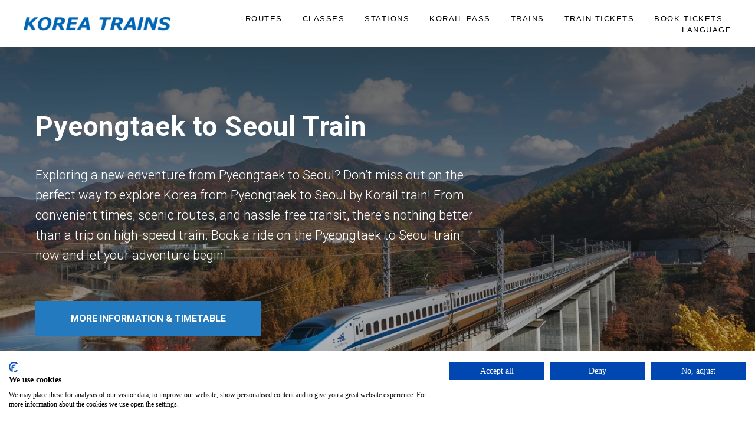

--- FILE ---
content_type: text/html; charset=UTF-8
request_url: https://www.koreatrains.com/pyeongtaek-seoul-train-timetable
body_size: 26439
content:
<!DOCTYPE html> <html> <head> <meta charset="utf-8" /> <meta http-equiv="Content-Type" content="text/html; charset=utf-8" /> <meta name="viewport" content="width=device-width, initial-scale=1.0" /> <meta name="google-site-verification" content="qcVV9iJCNhJs1sbAPlhAC9vac68nV8Do7VRHmnu5HGU" /> <!--metatextblock--> <title>Pyeongtaek to Seoul Train - Tickets, Schedule & Map</title> <meta name="description" content="All information about Pyeongtaek to Seoul Train route in one place: travel time, distance, ticket price and the route description. Book your train tickets here!" /> <meta property="og:url" content="https://www.koreatrains.com/pyeongtaek-seoul-train-timetable" /> <meta property="og:title" content="Pyeongtaek to Seoul Train - Tickets, Schedule & Map" /> <meta property="og:description" content="All information about Pyeongtaek to Seoul Train route in one place: travel time, distance, ticket price and the route description. Book your train tickets here!" /> <meta property="og:type" content="website" /> <meta property="og:image" content="https://thb.tildacdn.net/tild3962-3539-4833-b763-333535363336/-/resize/504x/KT3.png" /> <link rel="canonical" href="https://www.koreatrains.com/pyeongtaek-seoul-train-timetable"> <!--/metatextblock--> <meta name="format-detection" content="telephone=no" /> <meta http-equiv="x-dns-prefetch-control" content="on"> <link rel="dns-prefetch" href="https://ws.tildacdn.com"> <link rel="dns-prefetch" href="https://static.tildacdn.net"> <link rel="shortcut icon" href="https://static.tildacdn.net/tild3163-3165-4065-a233-613334343466/ezgif-7-1508d3f9fa.jpg" type="image/x-icon" /> <!-- Assets --> <script src="https://neo.tildacdn.com/js/tilda-fallback-1.0.min.js" async charset="utf-8"></script> <link rel="stylesheet" href="https://static.tildacdn.net/css/tilda-grid-3.0.min.css" type="text/css" media="all" onerror="this.loaderr='y';"/> <link rel="stylesheet" href="https://static.tildacdn.net/ws/project8992821/tilda-blocks-page48627483.min.css?t=1767259901" type="text/css" media="all" onerror="this.loaderr='y';" /> <link rel="preconnect" href="https://fonts.gstatic.com"> <link href="https://fonts.googleapis.com/css2?family=Roboto:wght@300;400;500;700&subset=latin,cyrillic" rel="stylesheet"> <link rel="stylesheet" href="https://static.tildacdn.net/css/tilda-animation-2.0.min.css" type="text/css" media="all" onerror="this.loaderr='y';" /> <link rel="stylesheet" href="https://static.tildacdn.net/css/tilda-cover-1.0.min.css" type="text/css" media="all" onerror="this.loaderr='y';" /> <link rel="stylesheet" href="https://static.tildacdn.net/css/tilda-popup-1.1.min.css" type="text/css" media="print" onload="this.media='all';" onerror="this.loaderr='y';" /> <noscript><link rel="stylesheet" href="https://static.tildacdn.net/css/tilda-popup-1.1.min.css" type="text/css" media="all" /></noscript> <link rel="stylesheet" href="https://static.tildacdn.net/css/tilda-slds-1.4.min.css" type="text/css" media="print" onload="this.media='all';" onerror="this.loaderr='y';" /> <noscript><link rel="stylesheet" href="https://static.tildacdn.net/css/tilda-slds-1.4.min.css" type="text/css" media="all" /></noscript> <link rel="stylesheet" href="https://static.tildacdn.net/css/tilda-cards-1.0.min.css" type="text/css" media="all" onerror="this.loaderr='y';" /> <link rel="stylesheet" href="https://static.tildacdn.net/css/tilda-menusub-1.0.min.css" type="text/css" media="print" onload="this.media='all';" onerror="this.loaderr='y';" /> <noscript><link rel="stylesheet" href="https://static.tildacdn.net/css/tilda-menusub-1.0.min.css" type="text/css" media="all" /></noscript> <script nomodule src="https://static.tildacdn.net/js/tilda-polyfill-1.0.min.js" charset="utf-8"></script> <script type="text/javascript">function t_onReady(func) {if(document.readyState!='loading') {func();} else {document.addEventListener('DOMContentLoaded',func);}}
function t_onFuncLoad(funcName,okFunc,time) {if(typeof window[funcName]==='function') {okFunc();} else {setTimeout(function() {t_onFuncLoad(funcName,okFunc,time);},(time||100));}}function t396_initialScale(t){var e=document.getElementById("rec"+t);if(e){var i=e.querySelector(".t396__artboard");if(i){window.tn_scale_initial_window_width||(window.tn_scale_initial_window_width=document.documentElement.clientWidth);var a=window.tn_scale_initial_window_width,r=[],n,l=i.getAttribute("data-artboard-screens");if(l){l=l.split(",");for(var o=0;o<l.length;o++)r[o]=parseInt(l[o],10)}else r=[320,480,640,960,1200];for(var o=0;o<r.length;o++){var d=r[o];a>=d&&(n=d)}var _="edit"===window.allrecords.getAttribute("data-tilda-mode"),c="center"===t396_getFieldValue(i,"valign",n,r),s="grid"===t396_getFieldValue(i,"upscale",n,r),w=t396_getFieldValue(i,"height_vh",n,r),g=t396_getFieldValue(i,"height",n,r),u=!!window.opr&&!!window.opr.addons||!!window.opera||-1!==navigator.userAgent.indexOf(" OPR/");if(!_&&c&&!s&&!w&&g&&!u){var h=parseFloat((a/n).toFixed(3)),f=[i,i.querySelector(".t396__carrier"),i.querySelector(".t396__filter")],v=Math.floor(parseInt(g,10)*h)+"px",p;i.style.setProperty("--initial-scale-height",v);for(var o=0;o<f.length;o++)f[o].style.setProperty("height","var(--initial-scale-height)");t396_scaleInitial__getElementsToScale(i).forEach((function(t){t.style.zoom=h}))}}}}function t396_scaleInitial__getElementsToScale(t){return t?Array.prototype.slice.call(t.children).filter((function(t){return t&&(t.classList.contains("t396__elem")||t.classList.contains("t396__group"))})):[]}function t396_getFieldValue(t,e,i,a){var r,n=a[a.length-1];if(!(r=i===n?t.getAttribute("data-artboard-"+e):t.getAttribute("data-artboard-"+e+"-res-"+i)))for(var l=0;l<a.length;l++){var o=a[l];if(!(o<=i)&&(r=o===n?t.getAttribute("data-artboard-"+e):t.getAttribute("data-artboard-"+e+"-res-"+o)))break}return r}window.TN_SCALE_INITIAL_VER="1.0",window.tn_scale_initial_window_width=null;</script> <script src="https://static.tildacdn.net/js/jquery-1.10.2.min.js" charset="utf-8" onerror="this.loaderr='y';"></script> <script src="https://static.tildacdn.net/js/tilda-scripts-3.0.min.js" charset="utf-8" defer onerror="this.loaderr='y';"></script> <script src="https://static.tildacdn.net/ws/project8992821/tilda-blocks-page48627483.min.js?t=1767259901" charset="utf-8" async onerror="this.loaderr='y';"></script> <script src="https://static.tildacdn.net/js/tilda-lazyload-1.0.min.js" charset="utf-8" async onerror="this.loaderr='y';"></script> <script src="https://static.tildacdn.net/js/tilda-animation-2.0.min.js" charset="utf-8" async onerror="this.loaderr='y';"></script> <script src="https://static.tildacdn.net/js/tilda-cover-1.0.min.js" charset="utf-8" async onerror="this.loaderr='y';"></script> <script src="https://static.tildacdn.net/js/tilda-zero-1.1.min.js" charset="utf-8" async onerror="this.loaderr='y';"></script> <script src="https://static.tildacdn.net/js/tilda-popup-1.0.min.js" charset="utf-8" async onerror="this.loaderr='y';"></script> <script src="https://static.tildacdn.net/js/tilda-video-1.0.min.js" charset="utf-8" async onerror="this.loaderr='y';"></script> <script src="https://static.tildacdn.net/js/tilda-slds-1.4.min.js" charset="utf-8" async onerror="this.loaderr='y';"></script> <script src="https://static.tildacdn.net/js/hammer.min.js" charset="utf-8" async onerror="this.loaderr='y';"></script> <script src="https://static.tildacdn.net/js/tilda-cards-1.0.min.js" charset="utf-8" async onerror="this.loaderr='y';"></script> <script src="https://static.tildacdn.net/js/tilda-menusub-1.0.min.js" charset="utf-8" async onerror="this.loaderr='y';"></script> <script src="https://static.tildacdn.net/js/tilda-menu-1.0.min.js" charset="utf-8" async onerror="this.loaderr='y';"></script> <script src="https://static.tildacdn.net/js/tilda-video-processor-1.0.min.js" charset="utf-8" async onerror="this.loaderr='y';"></script> <script src="https://static.tildacdn.net/js/tilda-animation-ext-1.0.min.js" charset="utf-8" async onerror="this.loaderr='y';"></script> <script src="https://static.tildacdn.net/js/tilda-zero-scale-1.0.min.js" charset="utf-8" async onerror="this.loaderr='y';"></script> <script src="https://static.tildacdn.net/js/tilda-skiplink-1.0.min.js" charset="utf-8" async onerror="this.loaderr='y';"></script> <script src="https://static.tildacdn.net/js/tilda-events-1.0.min.js" charset="utf-8" async onerror="this.loaderr='y';"></script> <script type="text/javascript">window.dataLayer=window.dataLayer||[];</script> <!-- Google Tag Manager --> <script type="text/javascript">(function(w,d,s,l,i){w[l]=w[l]||[];w[l].push({'gtm.start':new Date().getTime(),event:'gtm.js'});var f=d.getElementsByTagName(s)[0],j=d.createElement(s),dl=l!='dataLayer'?'&l='+l:'';j.async=true;j.src='https://www.googletagmanager.com/gtm.js?id='+i+dl;f.parentNode.insertBefore(j,f);})(window,document,'script','dataLayer','GTM-PDXXT4F');</script> <!-- End Google Tag Manager --> <script type="text/javascript">(function() {if((/bot|google|yandex|baidu|bing|msn|duckduckbot|teoma|slurp|crawler|spider|robot|crawling|facebook/i.test(navigator.userAgent))===false&&typeof(sessionStorage)!='undefined'&&sessionStorage.getItem('visited')!=='y'&&document.visibilityState){var style=document.createElement('style');style.type='text/css';style.innerHTML='@media screen and (min-width: 980px) {.t-records {opacity: 0;}.t-records_animated {-webkit-transition: opacity ease-in-out .2s;-moz-transition: opacity ease-in-out .2s;-o-transition: opacity ease-in-out .2s;transition: opacity ease-in-out .2s;}.t-records.t-records_visible {opacity: 1;}}';document.getElementsByTagName('head')[0].appendChild(style);function t_setvisRecs(){var alr=document.querySelectorAll('.t-records');Array.prototype.forEach.call(alr,function(el) {el.classList.add("t-records_animated");});setTimeout(function() {Array.prototype.forEach.call(alr,function(el) {el.classList.add("t-records_visible");});sessionStorage.setItem("visited","y");},400);}
document.addEventListener('DOMContentLoaded',t_setvisRecs);}})();</script></head> <body class="t-body" style="margin:0;"> <!--allrecords--> <div id="allrecords" class="t-records" data-hook="blocks-collection-content-node" data-tilda-project-id="8992821" data-tilda-page-id="48627483" data-tilda-page-alias="pyeongtaek-seoul-train-timetable" data-tilda-formskey="f622c8f3427e8282f25e9138e8992821" data-tilda-cookie="no" data-tilda-lazy="yes" data-tilda-root-zone="one" data-tilda-ts="y" data-tilda-project-country="US"> <!--header--> <header id="t-header" class="t-records" data-hook="blocks-collection-content-node" data-tilda-project-id="8992821" data-tilda-page-id="48663033" data-tilda-formskey="f622c8f3427e8282f25e9138e8992821" data-tilda-cookie="no" data-tilda-lazy="yes" data-tilda-root-zone="one" data-tilda-ts="y" data-tilda-project-country="US"> <div id="rec746145304" class="r t-rec t-rec_pb_60 t-rec_pb-res-480_90" style="padding-bottom:60px; " data-animationappear="off" data-record-type="456"> <!-- T456 --> <div id="nav746145304marker"></div> <div class="tmenu-mobile tmenu-mobile_positionfixed"> <div class="tmenu-mobile__container"> <div class="tmenu-mobile__burgerlogo"> <a href="/"> <img
src="https://static.tildacdn.net/tild6436-6334-4032-a662-623239303335/kt-menu-logo.png"
class="tmenu-mobile__imglogo"
imgfield="img"
style="max-width: 250px; width: 250px;"
alt="Train Logo"> </a> </div> <button type="button"
class="t-menuburger t-menuburger_first "
aria-label="Navigation menu"
aria-expanded="false"> <span style="background-color:#000000;"></span> <span style="background-color:#000000;"></span> <span style="background-color:#000000;"></span> <span style="background-color:#000000;"></span> </button> <script>function t_menuburger_init(recid) {var rec=document.querySelector('#rec' + recid);if(!rec) return;var burger=rec.querySelector('.t-menuburger');if(!burger) return;var isSecondStyle=burger.classList.contains('t-menuburger_second');if(isSecondStyle&&!window.isMobile&&!('ontouchend' in document)) {burger.addEventListener('mouseenter',function() {if(burger.classList.contains('t-menuburger-opened')) return;burger.classList.remove('t-menuburger-unhovered');burger.classList.add('t-menuburger-hovered');});burger.addEventListener('mouseleave',function() {if(burger.classList.contains('t-menuburger-opened')) return;burger.classList.remove('t-menuburger-hovered');burger.classList.add('t-menuburger-unhovered');setTimeout(function() {burger.classList.remove('t-menuburger-unhovered');},300);});}
burger.addEventListener('click',function() {if(!burger.closest('.tmenu-mobile')&&!burger.closest('.t450__burger_container')&&!burger.closest('.t466__container')&&!burger.closest('.t204__burger')&&!burger.closest('.t199__js__menu-toggler')) {burger.classList.toggle('t-menuburger-opened');burger.classList.remove('t-menuburger-unhovered');}});var menu=rec.querySelector('[data-menu="yes"]');if(!menu) return;var menuLinks=menu.querySelectorAll('.t-menu__link-item');var submenuClassList=['t978__menu-link_hook','t978__tm-link','t966__tm-link','t794__tm-link','t-menusub__target-link'];Array.prototype.forEach.call(menuLinks,function(link) {link.addEventListener('click',function() {var isSubmenuHook=submenuClassList.some(function(submenuClass) {return link.classList.contains(submenuClass);});if(isSubmenuHook) return;burger.classList.remove('t-menuburger-opened');});});menu.addEventListener('clickedAnchorInTooltipMenu',function() {burger.classList.remove('t-menuburger-opened');});}
t_onReady(function() {t_onFuncLoad('t_menuburger_init',function(){t_menuburger_init('746145304');});});</script> <style>.t-menuburger{position:relative;flex-shrink:0;width:28px;height:20px;padding:0;border:none;background-color:transparent;outline:none;-webkit-transform:rotate(0deg);transform:rotate(0deg);transition:transform .5s ease-in-out;cursor:pointer;z-index:999;}.t-menuburger span{display:block;position:absolute;width:100%;opacity:1;left:0;-webkit-transform:rotate(0deg);transform:rotate(0deg);transition:.25s ease-in-out;height:3px;background-color:#000;}.t-menuburger span:nth-child(1){top:0px;}.t-menuburger span:nth-child(2),.t-menuburger span:nth-child(3){top:8px;}.t-menuburger span:nth-child(4){top:16px;}.t-menuburger__big{width:42px;height:32px;}.t-menuburger__big span{height:5px;}.t-menuburger__big span:nth-child(2),.t-menuburger__big span:nth-child(3){top:13px;}.t-menuburger__big span:nth-child(4){top:26px;}.t-menuburger__small{width:22px;height:14px;}.t-menuburger__small span{height:2px;}.t-menuburger__small span:nth-child(2),.t-menuburger__small span:nth-child(3){top:6px;}.t-menuburger__small span:nth-child(4){top:12px;}.t-menuburger-opened span:nth-child(1){top:8px;width:0%;left:50%;}.t-menuburger-opened span:nth-child(2){-webkit-transform:rotate(45deg);transform:rotate(45deg);}.t-menuburger-opened span:nth-child(3){-webkit-transform:rotate(-45deg);transform:rotate(-45deg);}.t-menuburger-opened span:nth-child(4){top:8px;width:0%;left:50%;}.t-menuburger-opened.t-menuburger__big span:nth-child(1){top:6px;}.t-menuburger-opened.t-menuburger__big span:nth-child(4){top:18px;}.t-menuburger-opened.t-menuburger__small span:nth-child(1),.t-menuburger-opened.t-menuburger__small span:nth-child(4){top:6px;}@media (hover),(min-width:0\0){.t-menuburger_first:hover span:nth-child(1){transform:translateY(1px);}.t-menuburger_first:hover span:nth-child(4){transform:translateY(-1px);}.t-menuburger_first.t-menuburger__big:hover span:nth-child(1){transform:translateY(3px);}.t-menuburger_first.t-menuburger__big:hover span:nth-child(4){transform:translateY(-3px);}}.t-menuburger_second span:nth-child(2),.t-menuburger_second span:nth-child(3){width:80%;left:20%;right:0;}@media (hover),(min-width:0\0){.t-menuburger_second.t-menuburger-hovered span:nth-child(2),.t-menuburger_second.t-menuburger-hovered span:nth-child(3){animation:t-menuburger-anim 0.3s ease-out normal forwards;}.t-menuburger_second.t-menuburger-unhovered span:nth-child(2),.t-menuburger_second.t-menuburger-unhovered span:nth-child(3){animation:t-menuburger-anim2 0.3s ease-out normal forwards;}}.t-menuburger_second.t-menuburger-opened span:nth-child(2),.t-menuburger_second.t-menuburger-opened span:nth-child(3){left:0;right:0;width:100%!important;}.t-menuburger_third span:nth-child(4){width:70%;left:unset;right:0;}@media (hover),(min-width:0\0){.t-menuburger_third:not(.t-menuburger-opened):hover span:nth-child(4){width:100%;}}.t-menuburger_third.t-menuburger-opened span:nth-child(4){width:0!important;right:50%;}.t-menuburger_fourth{height:12px;}.t-menuburger_fourth.t-menuburger__small{height:8px;}.t-menuburger_fourth.t-menuburger__big{height:18px;}.t-menuburger_fourth span:nth-child(2),.t-menuburger_fourth span:nth-child(3){top:4px;opacity:0;}.t-menuburger_fourth span:nth-child(4){top:8px;}.t-menuburger_fourth.t-menuburger__small span:nth-child(2),.t-menuburger_fourth.t-menuburger__small span:nth-child(3){top:3px;}.t-menuburger_fourth.t-menuburger__small span:nth-child(4){top:6px;}.t-menuburger_fourth.t-menuburger__small span:nth-child(2),.t-menuburger_fourth.t-menuburger__small span:nth-child(3){top:3px;}.t-menuburger_fourth.t-menuburger__small span:nth-child(4){top:6px;}.t-menuburger_fourth.t-menuburger__big span:nth-child(2),.t-menuburger_fourth.t-menuburger__big span:nth-child(3){top:6px;}.t-menuburger_fourth.t-menuburger__big span:nth-child(4){top:12px;}@media (hover),(min-width:0\0){.t-menuburger_fourth:not(.t-menuburger-opened):hover span:nth-child(1){transform:translateY(1px);}.t-menuburger_fourth:not(.t-menuburger-opened):hover span:nth-child(4){transform:translateY(-1px);}.t-menuburger_fourth.t-menuburger__big:not(.t-menuburger-opened):hover span:nth-child(1){transform:translateY(3px);}.t-menuburger_fourth.t-menuburger__big:not(.t-menuburger-opened):hover span:nth-child(4){transform:translateY(-3px);}}.t-menuburger_fourth.t-menuburger-opened span:nth-child(1),.t-menuburger_fourth.t-menuburger-opened span:nth-child(4){top:4px;}.t-menuburger_fourth.t-menuburger-opened span:nth-child(2),.t-menuburger_fourth.t-menuburger-opened span:nth-child(3){opacity:1;}@keyframes t-menuburger-anim{0%{width:80%;left:20%;right:0;}50%{width:100%;left:0;right:0;}100%{width:80%;left:0;right:20%;}}@keyframes t-menuburger-anim2{0%{width:80%;left:0;}50%{width:100%;right:0;left:0;}100%{width:80%;left:20%;right:0;}}</style> </div> </div> <style>.tmenu-mobile{background-color:#111;display:none;width:100%;top:0;z-index:990;}.tmenu-mobile_positionfixed{position:fixed;}.tmenu-mobile__text{color:#fff;}.tmenu-mobile__container{min-height:64px;padding:20px;position:relative;box-sizing:border-box;display:-webkit-flex;display:-ms-flexbox;display:flex;-webkit-align-items:center;-ms-flex-align:center;align-items:center;-webkit-justify-content:space-between;-ms-flex-pack:justify;justify-content:space-between;}.tmenu-mobile__list{display:block;}.tmenu-mobile__burgerlogo{display:inline-block;font-size:24px;font-weight:400;white-space:nowrap;vertical-align:middle;}.tmenu-mobile__imglogo{height:auto;display:block;max-width:300px!important;box-sizing:border-box;padding:0;margin:0 auto;}@media screen and (max-width:980px){.tmenu-mobile__menucontent_hidden{display:none;height:100%;}.tmenu-mobile{display:block;}}@media screen and (max-width:980px){#rec746145304 .tmenu-mobile{background-color:#ffffff;}#rec746145304 .tmenu-mobile__menucontent_fixed{position:fixed;top:64px;}#rec746145304 .t-menuburger{-webkit-order:1;-ms-flex-order:1;order:1;}}</style> <style> #rec746145304 .tmenu-mobile__burgerlogo a{color:#ffffff;}</style> <style> #rec746145304 .tmenu-mobile__burgerlogo__title{color:#ffffff;}</style> <div id="nav746145304" class="t456 t456__positionfixed tmenu-mobile__menucontent_hidden tmenu-mobile__menucontent_fixed" style="background-color: rgba(255,255,255,1); " data-bgcolor-hex="#ffffff" data-bgcolor-rgba="rgba(255,255,255,1)" data-navmarker="nav746145304marker" data-appearoffset="" data-bgopacity-two="" data-menushadow="" data-menushadow-css="" data-bgopacity="1" data-menu-items-align="right" data-menu="yes"> <div class="t456__maincontainer " style=""> <div class="t456__leftwrapper" style="min-width:250px;width:250px;"> <div class="t456__logowrapper" style="display: block;"> <a href="/"> <img class="t456__imglogo t456__imglogomobile"
src="https://static.tildacdn.net/tild6436-6334-4032-a662-623239303335/kt-menu-logo.png"
imgfield="img"
style="max-width: 250px; width: 250px;"
alt="Train Logo"> </a> </div> </div> <nav
class="t456__rightwrapper t456__menualign_right"
style=""> <ul role="list" class="t456__list t-menu__list"> <li class="t456__list_item"
style="padding:0 15px 0 0;"> <a class="t-menu__link-item"
href=""
aria-expanded="false" role="button" data-menu-submenu-hook="link_sub1_746145304" data-menu-item-number="1">Routes</a> <div class="t-menusub" data-submenu-hook="link_sub1_746145304" data-submenu-margin="15px" data-add-submenu-arrow=""> <div class="t-menusub__menu"> <div class="t-menusub__content"> <ul role="list" class="t-menusub__list"> <li class="t-menusub__list-item t-name t-name_xs"> <a class="t-menusub__link-item t-name t-name_xs"
href="/seoul-busan-train-timetable" data-menu-item-number="1">Seoul to Busan Timetable</a> </li> <li class="t-menusub__list-item t-name t-name_xs"> <a class="t-menusub__link-item t-name t-name_xs"
href="/busan-seoul-train-timetable" data-menu-item-number="1">Busan to Seoul Timetable</a> </li> <li class="t-menusub__list-item t-name t-name_xs"> <a class="t-menusub__link-item t-name t-name_xs"
href="/seoul-daegu-train-timetable" data-menu-item-number="1">Seoul to Daegu Timetable</a> </li> <li class="t-menusub__list-item t-name t-name_xs"> <a class="t-menusub__link-item t-name t-name_xs"
href="/daegu-seoul-train-timetable" data-menu-item-number="1">Daegu to Seoul Timetable</a> </li> <li class="t-menusub__list-item t-name t-name_xs"> <a class="t-menusub__link-item t-name t-name_xs"
href="/seoul-gwangju-train-timetable" data-menu-item-number="1">Seoul to Gwangju Timetable</a> </li> <li class="t-menusub__list-item t-name t-name_xs"> <a class="t-menusub__link-item t-name t-name_xs"
href="/gwangju-seoul-train-timetable" data-menu-item-number="1">Gwangju to Seoul Timetable</a> </li> <li class="t-menusub__list-item t-name t-name_xs"> <a class="t-menusub__link-item t-name t-name_xs"
href="/busan-daegu-train-timetable" data-menu-item-number="1">Busan to Daegu Timetable</a> </li> <li class="t-menusub__list-item t-name t-name_xs"> <a class="t-menusub__link-item t-name t-name_xs"
href="/daegu-busan-train-timetable" data-menu-item-number="1">Daegu to Busan Timetable</a> </li> <li class="t-menusub__list-item t-name t-name_xs"> <a class="t-menusub__link-item t-name t-name_xs"
href="/korean-railway-routes" data-menu-item-number="1">All Routes</a> </li> </ul> </div> </div> </div> </li> <li class="t456__list_item"
style="padding:0 15px;"> <a class="t-menu__link-item"
href=""
aria-expanded="false" role="button" data-menu-submenu-hook="link_sub2_746145304" data-menu-item-number="2">Classes</a> <div class="t-menusub" data-submenu-hook="link_sub2_746145304" data-submenu-margin="15px" data-add-submenu-arrow=""> <div class="t-menusub__menu"> <div class="t-menusub__content"> <ul role="list" class="t-menusub__list"> <li class="t-menusub__list-item t-name t-name_xs"> <a class="t-menusub__link-item t-name t-name_xs"
href="/first-class-korean-trains" data-menu-item-number="2">First class</a> </li> <li class="t-menusub__list-item t-name t-name_xs"> <a class="t-menusub__link-item t-name t-name_xs"
href="/standard-economy-train-classes" data-menu-item-number="2">Standard / Economy</a> </li> <li class="t-menusub__list-item t-name t-name_xs"> <a class="t-menusub__link-item t-name t-name_xs"
href="/korean-train-classes" data-menu-item-number="2">All Classes</a> </li> </ul> </div> </div> </div> </li> <li class="t456__list_item"
style="padding:0 15px;"> <a class="t-menu__link-item"
href=""
aria-expanded="false" role="button" data-menu-submenu-hook="link_sub3_746145304" data-menu-item-number="3">Stations</a> <div class="t-menusub" data-submenu-hook="link_sub3_746145304" data-submenu-margin="15px" data-add-submenu-arrow=""> <div class="t-menusub__menu"> <div class="t-menusub__content"> <ul role="list" class="t-menusub__list"> <li class="t-menusub__list-item t-name t-name_xs"> <a class="t-menusub__link-item t-name t-name_xs"
href="/seoul-train-station" data-menu-item-number="3">Seoul Station</a> </li> <li class="t-menusub__list-item t-name t-name_xs"> <a class="t-menusub__link-item t-name t-name_xs"
href="/yongsan-train-station" data-menu-item-number="3">Yongsan Station</a> </li> <li class="t-menusub__list-item t-name t-name_xs"> <a class="t-menusub__link-item t-name t-name_xs"
href="/cheongnyangni-train-station" data-menu-item-number="3">Cheongnyangni Station</a> </li> <li class="t-menusub__list-item t-name t-name_xs"> <a class="t-menusub__link-item t-name t-name_xs"
href="/yeongdeungpo-train-station" data-menu-item-number="3">Yeongdeungpo Station</a> </li> <li class="t-menusub__list-item t-name t-name_xs"> <a class="t-menusub__link-item t-name t-name_xs"
href="/suseo-train-station" data-menu-item-number="3">Suseo Station (SRT)</a> </li> <li class="t-menusub__list-item t-name t-name_xs"> <a class="t-menusub__link-item t-name t-name_xs"
href="/busan-train-station" data-menu-item-number="3">Busan Station</a> </li> <li class="t-menusub__list-item t-name t-name_xs"> <a class="t-menusub__link-item t-name t-name_xs"
href="/korean-railway-stations" data-menu-item-number="3">All Station</a> </li> </ul> </div> </div> </div> </li> <li class="t456__list_item"
style="padding:0 15px;"> <a class="t-menu__link-item"
href="/korail-pass" data-menu-submenu-hook="" data-menu-item-number="4">KORAIL PASS</a> </li> <li class="t456__list_item"
style="padding:0 15px;"> <a class="t-menu__link-item"
href=""
aria-expanded="false" role="button" data-menu-submenu-hook="link_sub5_746145304" data-menu-item-number="5">Trains</a> <div class="t-menusub" data-submenu-hook="link_sub5_746145304" data-submenu-margin="15px" data-add-submenu-arrow=""> <div class="t-menusub__menu"> <div class="t-menusub__content"> <ul role="list" class="t-menusub__list"> <li class="t-menusub__list-item t-name t-name_xs"> <a class="t-menusub__link-item t-name t-name_xs"
href="/ktx-korean-train" data-menu-item-number="5">KTX (Korean Train eXpress)</a> </li> <li class="t-menusub__list-item t-name t-name_xs"> <a class="t-menusub__link-item t-name t-name_xs"
href="/srt-korean-train" data-menu-item-number="5">Suseo SRT (Super Rapid Train)</a> </li> <li class="t-menusub__list-item t-name t-name_xs"> <a class="t-menusub__link-item t-name t-name_xs"
href="/about-korean-trains" data-menu-item-number="5">All Korean Trains</a> </li> </ul> </div> </div> </div> </li> <li class="t456__list_item"
style="padding:0 15px;"> <a class="t-menu__link-item"
href="/korean-train-tickets" data-menu-submenu-hook="" data-menu-item-number="6">Train Tickets</a> </li> <li class="t456__list_item"
style="padding:0 15px;"> <a class="t-menu__link-item"
href="https://rail.ninja/korean-trains?utm_source=koreatrains.com&amp;utm_medium=affiliate&amp;utm_campaign=menu"
target="_blank" data-menu-submenu-hook="" data-menu-item-number="7">BOOK TICKETS</a> </li> <li class="t456__list_item"
style="padding:0 0 0 15px;"> <a class="t-menu__link-item"
href=""
aria-expanded="false" role="button" data-menu-submenu-hook="link_sub8_746145304" data-menu-item-number="8">Language</a> <div class="t-menusub" data-submenu-hook="link_sub8_746145304" data-submenu-margin="15px" data-add-submenu-arrow=""> <div class="t-menusub__menu"> <div class="t-menusub__content"> <ul role="list" class="t-menusub__list"> <li class="t-menusub__list-item t-name t-name_xs"> <a class="t-menusub__link-item t-name t-name_xs"
href="https://fr.koreatrains.com/" data-menu-item-number="8">FR</a> </li> </ul> </div> </div> </div> </li> </ul> </nav> </div> </div> <style>@media screen and (max-width:980px){#rec746145304 .t456__logowrapper{display:none!important;}#rec746145304 .t456__mobile-text{display:none;}#rec746145304 .t456__imglogo{padding:0;}}</style> <style>@media screen and (max-width:980px){#rec746145304 .t456__leftcontainer{padding:20px;}}@media screen and (max-width:980px){#rec746145304 .t456__imglogo{padding:20px 0;}}</style> <script type="text/javascript">t_onReady(function() {t_onFuncLoad('t_menu__highlightActiveLinks',function() {t_menu__highlightActiveLinks('.t456__list_item a');});t_onFuncLoad('t_menu__findAnchorLinks',function() {t_menu__findAnchorLinks('746145304','.t456__list_item a');});});t_onReady(function() {t_onFuncLoad('t_menu__setBGcolor',function() {t_menu__setBGcolor('746145304','.t456');window.addEventListener('resize',function() {t_menu__setBGcolor('746145304','.t456');});});t_onFuncLoad('t_menu__interactFromKeyboard',function() {t_menu__interactFromKeyboard('746145304');});});</script> <script type="text/javascript">t_onReady(function() {t_onFuncLoad('t_menu__createMobileMenu',function() {t_menu__createMobileMenu('746145304','.t456');});});</script> <style>#rec746145304 .t-menu__link-item{-webkit-transition:color 0.3s ease-in-out,opacity 0.3s ease-in-out;transition:color 0.3s ease-in-out,opacity 0.3s ease-in-out;}#rec746145304 .t-menu__link-item.t-active:not(.t978__menu-link){color:#237abe !important;}@supports (overflow:-webkit-marquee) and (justify-content:inherit){#rec746145304 .t-menu__link-item,#rec746145304 .t-menu__link-item.t-active{opacity:1 !important;}}</style> <style>#rec746145304{--menusub-text-color:#4f4f4f;--menusub-bg:#fff;--menusub-shadow:none;--menusub-radius:0;--menusub-border:none;--menusub-width:230px;--menusub-transition:0.3s ease-in-out;--menusub-active-color:#237abe;}#rec746145304 .t-menusub__link-item,#rec746145304 .t-menusub__innermenu-link{-webkit-transition:color var(--menusub-transition),opacity var(--menusub-transition);transition:color var(--menusub-transition),opacity var(--menusub-transition);}#rec746145304 .t-menusub__link-item.t-active,#rec746145304 .t-menusub__innermenu-link.t-active{color:var(--menusub-active-color) !important;}@supports (overflow:-webkit-marquee) and (justify-content:inherit){#rec746145304 .t-menusub__link-item,#rec746145304 .t-menusub__link-item.t-active{opacity:1 !important;}}@media screen and (max-width:980px){#rec746145304 .t-menusub__menu .t-menusub__link-item,#rec746145304 .t-menusub__menu .t-menusub__innermenu-link{color:var(--menusub-text-color) !important;}#rec746145304 .t-menusub__menu .t-menusub__link-item.t-active{color:var(--menusub-active-color) !important;}#rec746145304 .t-menusub__menu .t-menusub__list-item:has(.t-active){background-color:var(--menusub-hover-bg);}}@media screen and (max-width:980px){#rec746145304 .t-menusub__menu-wrapper{background-color:var(--menusub-bg) !important;border-radius:var(--menusub-radius) !important;border:var(--menusub-border) !important;box-shadow:var(--menusub-shadow) !important;overflow:auto;max-width:var(--mobile-max-width);}#rec746145304 .t-menusub__menu-wrapper .t-menusub__content{background-color:transparent !important;border:none !important;box-shadow:none !important;border-radius:0 !important;margin-top:0 !important;}}</style> <script>t_onReady(function() {setTimeout(function(){t_onFuncLoad('t_menusub_init',function() {t_menusub_init('746145304');});},500);});</script> <style>@media screen and (min-width:981px){#rec746145304 .t-menusub__menu{background-color:var(--menusub-bg);max-width:var(--menusub-width);border-radius:var(--menusub-radius);border:var(--menusub-border);box-shadow:var(--menusub-shadow);}}</style> <style> #rec746145304 a.t-menusub__link-item{font-size:12px;color:#4f4f4f;font-family:'Arial';font-weight:400;text-transform:uppercase;letter-spacing:1px;}</style> <style> #rec746145304 .t456__logowrapper a{color:#ffffff;}#rec746145304 a.t-menu__link-item{font-size:13px;color:#000000;font-family:'Arial';font-weight:400;text-transform:uppercase;letter-spacing:1.5px;}</style> <style> #rec746145304 .t456__logo{color:#ffffff;}</style> </div> </header> <!--/header--> <div id="rec745847559" class="r t-rec" style=" " data-animationappear="off" data-record-type="131"> <!-- T123 --> <div class="t123"> <div class="t-container_100 "> <div class="t-width t-width_100 "> <!-- nominify begin --> <div style="display:none;" id="page-type-selector">Route</div> <div style="display:none;" id="departureStation">Pyeongtaek</div> <div style="display:none;" id="arrivalStation">Seoul</div> <script type="application/ld+json">
{
"@context": "https://schema.org",
"@type": "FAQPage",
"mainEntity": [{
"@type": "Question",
"name": "How long does the train ride between Pyeongtaek and Seoul take?",
"acceptedAnswer": {
"@type": "Answer",
"text": "The train ride between these two cities is quite fast - in a matter of 48 minutes you can reach Seoul from Pyeongtaek. The distance between Pyeongtaek and Seoul is about 75 km. With Korail operator - one of the most popular and trusted rail companies in South Korea - you can ride the train from Pyeongtaek to Seoul safely and worry-free."
}
}, {
"@type": "Question",
"name": "Is there an easy way to get from Pyeongtaek to Seoul?",
"acceptedAnswer": {
"@type": "Answer",
"text": "A high-speed train is the perfect option to travel from Pyeongtaek to Seoul. Provided by the Korail company, the trains are modern, neat, and safe. During the train ride you can enjoy snacks and admire the landscapes."}
}]
}
</script> <!-- nominify end --> </div> </div> </div> </div> <div id="rec745847560" class="r t-rec t-rec_pt_0" style="padding-top:0px; " data-animationappear="off" data-record-type="204"> <!-- cover --> <div class="t-cover" id="recorddiv745847560"bgimgfield="img"style="height:70vh;background-image:url('https://thb.tildacdn.net/tild3962-3539-4833-b763-333535363336/-/resize/20x/KT3.png');"> <div class="t-cover__carrier" id="coverCarry745847560"data-content-cover-id="745847560"data-content-cover-bg="https://static.tildacdn.net/tild3962-3539-4833-b763-333535363336/KT3.png"data-display-changed="true"data-content-cover-height="70vh"data-content-cover-parallax="dynamic"data-content-use-image-for-mobile-cover=""style="height:70vh;background-attachment:scroll; " role="img" aria-label="Korean KTX train "itemscope itemtype="http://schema.org/ImageObject"><meta itemprop="image" content="https://static.tildacdn.net/tild3962-3539-4833-b763-333535363336/KT3.png"><meta itemprop="caption" content="Korean KTX train "></div> <div class="t-cover__filter" style="height:70vh;background-image: linear-gradient(to bottom, rgba(51,51,51,0.80), rgba(0,0,0,0.20));"></div> <div class="t-container"> <div class="t-col t-col_8"> <div class="t-cover__wrapper t-valign_middle" style="height:70vh; position: relative;z-index: 1;"> <div class="t181"> <div data-hook-content="covercontent"> <div class="t181__wrapper"> <h1 class="t181__title t-title t-title_md" field="title"><div style="font-size: 46px;" data-customstyle="yes"><p style="text-align: left;"><span style="color: rgb(255, 255, 255);">Pyeongtaek to Seoul Train</span></p></div></h1> <div class="t181__descr t-descr t-descr_lg " field="descr"><p style="text-align: left;"><span style="color: rgb(255, 255, 255);">Exploring a new adventure from Pyeongtaek to Seoul? Don’t miss out on the perfect way to explore Korea from Pyeongtaek to Seoul by Korail train! From convenient times, scenic routes, and hassle-free transit, there's nothing better than a trip on high-speed train.</span><a href="https://rail.ninja/route/pyeongtaek-to-seoul?utm_source=koreatrains.com&amp;utm_medium=affiliate&amp;utm_campaign=link" target="_blank" rel="noreferrer noopener" style="color: rgb(255, 255, 255);"> Book a ride on the Pyeongtaek to Seoul train</a><span style="color: rgb(255, 255, 255);"> now and let your adventure begin!</span></p></div> <div class="t181__button-wrapper" style="margin-top:30px;"> <a
class="t-btn t-btnflex t-btnflex_type_button t-btnflex_md"
href="https://rail.ninja/route/pyeongtaek-to-seoul?utm_source=koreatrains.com&amp;utm_medium=affiliate&amp;utm_campaign=button"
target="_blank"><span class="t-btnflex__text">MORE INFORMATION &amp; TIMETABLE</span> <style>#rec745847560 .t-btnflex.t-btnflex_type_button {color:#ffffff;background-color:#237abe;--border-width:0px;border-style:none !important;box-shadow:none !important;white-space:normal;transition-duration:0.2s;transition-property:background-color,color,border-color,box-shadow,opacity,transform,gap;transition-timing-function:ease-in-out;}@media (hover:hover) {#rec745847560 .t-btnflex.t-btnflex_type_button:not(.t-animate_no-hover):hover {color:#ffffff !important;background-color:#013f71 !important;}#rec745847560 .t-btnflex.t-btnflex_type_button:not(.t-animate_no-hover):focus-visible {color:#ffffff !important;background-color:#013f71 !important;}}</style></a> </div> </div> </div> </div> </div> </div> </div> </div> <style> #rec745847560 .t181__title{color:#c23a3b;}#rec745847560 .t181__descr{color:#333333;}</style> </div> <div id="rec776736296" class="r t-rec t-rec_pt_15 t-rec_pb_15" style="padding-top:15px;padding-bottom:15px;background-color:#f4f4f4; " data-animationappear="off" data-record-type="131" data-bg-color="#f4f4f4"> <!-- T123 --> <div class="t123"> <div class="t-container_100 "> <div class="t-width t-width_100 "> <!-- nominify begin --> <html lang="en"> <div id="firebird-search-widget"
     data-theme="rn.light" 
     data-station-departure="Pyeongtaek" 
     data-station-arrival="Seoul"> </div> <script type="module" crossorigin="anonymous" src="https://rail.ninja/_next/static/widget/index.js"></script> <!-- nominify end --> </div> </div> </div> </div> <div id="rec745847562" class="r t-rec t-rec_pt_45 t-rec_pb_45" style="padding-top:45px;padding-bottom:45px;background-color:#ffffff; " data-record-type="1055" data-bg-color="#ffffff"> <!-- t1055 --> <div class="t1055"> <div class="t-container"> <div class="t1055__row"> <div class="t1055__col t-col t-col_3 "> <div class="t1055__col-wrapper_first t1055__col-wrapper"> <img class="t1055__img t-img"
src="https://thb.tildacdn.net/tild3338-3064-4936-b464-383737306637/-/empty/train.png" data-original="https://static.tildacdn.net/tild3338-3064-4936-b464-383737306637/train.png"
imgfield="li_img__1658997905857"
style="width:60px;" alt="Train"> <div class="t1055__title t-name t-name_xl" field="li_title__1658997905857"><div style="font-size: 18px;" data-customstyle="yes"><p style="text-align: center;"><strong>Departures per day</strong></p></div></div> <div class="t1055__descr t-text t-text_sm" field="li_descr__1658997905857"><br /><p style="text-align: center;">26 departures</p></div> </div> </div> <div class="t1055__col t-col t-col_3 "> <div class=" t1055__col-wrapper"> <img class="t1055__img t-img"
src="https://thb.tildacdn.net/tild3533-3339-4133-a137-626530353135/-/empty/clock.png" data-original="https://static.tildacdn.net/tild3533-3339-4133-a137-626530353135/clock.png"
imgfield="li_img__1658997918550"
style="width:60px;" alt="Time ​on the road"> <div class="t1055__title t-name t-name_xl" field="li_title__1658997918550"><div style="font-size: 18px;" data-customstyle="yes"><p style="text-align: center;"><strong>Longest Travel Time</strong></p></div></div> <div class="t1055__descr t-text t-text_sm" field="li_descr__1658997918550"><br /><p style="text-align: center;">48 minutes</p></div> </div> </div> <div class="t1055__col t-col t-col_3 "> <div class=" t1055__col-wrapper"> <img class="t1055__img t-img"
src="https://thb.tildacdn.net/tild3630-3163-4331-b662-306236316363/-/empty/distance.png" data-original="https://static.tildacdn.net/tild3630-3163-4331-b662-306236316363/distance.png"
imgfield="li_img__1658997931479"
style="width:60px;" alt="Train station"> <div class="t1055__title t-name t-name_xl" field="li_title__1658997931479"><div style="font-size: 18px;" data-customstyle="yes"><p style="text-align: center;"><strong>Distance</strong></p></div></div> <div class="t1055__descr t-text t-text_sm" field="li_descr__1658997931479"><br /><p style="text-align: center;">65 km</p></div> </div> </div> <div class="t1055__col t-col t-col_3 "> <div class=" t1055__col-wrapper"> <img class="t1055__img t-img"
src="https://thb.tildacdn.net/tild3439-3535-4435-a666-353532363730/-/empty/ticket.png" data-original="https://static.tildacdn.net/tild3439-3535-4435-a666-353532363730/ticket.png"
imgfield="li_img__1714117306177"
style="width:60px;" alt="Ticket"> <div class="t1055__title t-name t-name_xl" field="li_title__1714117306177"><p style="text-align: center;"><strong>Ticket price starts from:</strong></p></div> <div class="t1055__descr t-text t-text_sm" field="li_descr__1714117306177"><p style="text-align: center;">14$</p></div> </div> </div> </div> </div> </div> <style> #rec745847562 .t1055__title{font-size:18px;font-family:'Arial';font-weight:400;letter-spacing:0.5px;}</style> </div> <div id="rec745847563" class="r t-rec t-rec_pt_30 t-rec_pb_15" style="padding-top:30px;padding-bottom:15px; " data-record-type="43"> <!-- T030 --> <div class="t030"> <div class="t-container t-align_center"> <div class="t-col t-col_10 t-prefix_1"> <h2 class="t030__title t-title t-title_xxs" field="title"><div style="font-size: 36px;" data-customstyle="yes"><p style="text-align: center;">Pyeongtaek to Seoul Train Schedule</p></div></h2> </div> </div> </div> </div> <div id="rec1482488141" class="r t-rec" style=" " data-animationappear="off" data-record-type="131"> <!-- T123 --> <div class="t123"> <div class="t-container_100 "> <div class="t-width t-width_100 "> <!-- nominify begin --> <html lang="en"> <div id="route-timetable" 
     data-theme="rn.light" 
     data-station-departure="Pyeongtaek" 
     data-station-arrival="Seoul"> </div> <!-- nominify end --> </div> </div> </div> </div> <div id="rec1496051521" class="r t-rec t-rec_pt_90 t-rec_pb_0" style="padding-top:90px;padding-bottom:0px; " data-record-type="33"> <!-- T017 --> <div class="t017"> <div class="t-container t-align_left"> <div class="t-col t-col_12 "> <h2 class="t017__title t-title t-title_xxs" field="title"><p style="text-align: center;">Information on trains from Pyeongtaek to Seoul</p></h2> </div> </div> </div> </div> <div id="rec1515889881" class="r t-rec t-rec_pt_0 t-rec_pb_15" style="padding-top:0px;padding-bottom:15px; " data-animationappear="off" data-record-type="396"> <!-- T396 --> <style>#rec1515889881 .t396__artboard {height:450px;background-color:#ffffff;}#rec1515889881 .t396__filter {height:450px;}#rec1515889881 .t396__carrier{height:450px;background-position:center center;background-attachment:scroll;background-size:cover;background-repeat:no-repeat;}@media screen and (max-width:1199px) {#rec1515889881 .t396__artboard,#rec1515889881 .t396__filter,#rec1515889881 .t396__carrier {height:670px;}#rec1515889881 .t396__filter {}#rec1515889881 .t396__carrier {background-attachment:scroll;}}@media screen and (max-width:959px) {#rec1515889881 .t396__artboard,#rec1515889881 .t396__filter,#rec1515889881 .t396__carrier {height:750px;}#rec1515889881 .t396__filter {}#rec1515889881 .t396__carrier {background-attachment:scroll;}}@media screen and (max-width:639px) {#rec1515889881 .t396__artboard,#rec1515889881 .t396__filter,#rec1515889881 .t396__carrier {height:760px;}#rec1515889881 .t396__filter {}#rec1515889881 .t396__carrier {background-attachment:scroll;}}@media screen and (max-width:479px) {#rec1515889881 .t396__artboard,#rec1515889881 .t396__filter,#rec1515889881 .t396__carrier {height:900px;}#rec1515889881 .t396__filter {}#rec1515889881 .t396__carrier {background-attachment:scroll;}}#rec1515889881 .tn-elem[data-elem-id="1734364807932"]{color:#000000;z-index:3;top:0px;;left:calc(50% - 600px + 630px);;width:560px;height:403px;}#rec1515889881 .tn-elem[data-elem-id="1734364807932"] .tn-atom{vertical-align:middle;color:#000000;font-size:20px;font-family:'Roboto',Arial,sans-serif;line-height:1.55;font-weight:300;background-position:center center;border-width:var(--t396-borderwidth,0);border-style:var(--t396-borderstyle,solid);border-color:var(--t396-bordercolor,transparent);transition:background-color var(--t396-speedhover,0s) ease-in-out,color var(--t396-speedhover,0s) ease-in-out,border-color var(--t396-speedhover,0s) ease-in-out,box-shadow var(--t396-shadowshoverspeed,0.2s) ease-in-out;text-shadow:var(--t396-shadow-text-x,0px) var(--t396-shadow-text-y,0px) var(--t396-shadow-text-blur,0px) rgba(var(--t396-shadow-text-color),var(--t396-shadow-text-opacity,100%));}@media screen and (max-width:1199px){#rec1515889881 .tn-elem[data-elem-id="1734364807932"]{display:table;top:390px;;left:calc(50% - 480px + 31px);;width:929px;height:auto;}}@media screen and (max-width:959px){#rec1515889881 .tn-elem[data-elem-id="1734364807932"]{display:table;top:389px;;width:610px;height:auto;}}@media screen and (max-width:639px){#rec1515889881 .tn-elem[data-elem-id="1734364807932"]{display:table;top:256px;;left:calc(50% - 240px + 23px);;width:447px;height:auto;}}@media screen and (max-width:479px){#rec1515889881 .tn-elem[data-elem-id="1734364807932"]{display:table;top:193px;;left:calc(50% - 160px + 21px);;width:289px;height:auto;}}#rec1515889881 .tn-elem[data-elem-id="1734426794049"]{color:#000000;z-index:3;top:373px;;left:calc(50% - 600px + 20px);;width:1211px;height:auto;}#rec1515889881 .tn-elem[data-elem-id="1734426794049"] .tn-atom{vertical-align:middle;color:#000000;font-size:20px;font-family:'Roboto',Arial,sans-serif;line-height:1.55;font-weight:300;background-position:center center;border-width:var(--t396-borderwidth,0);border-style:var(--t396-borderstyle,solid);border-color:var(--t396-bordercolor,transparent);transition:background-color var(--t396-speedhover,0s) ease-in-out,color var(--t396-speedhover,0s) ease-in-out,border-color var(--t396-speedhover,0s) ease-in-out,box-shadow var(--t396-shadowshoverspeed,0.2s) ease-in-out;text-shadow:var(--t396-shadow-text-x,0px) var(--t396-shadow-text-y,0px) var(--t396-shadow-text-blur,0px) rgba(var(--t396-shadow-text-color),var(--t396-shadow-text-opacity,100%));}@media screen and (max-width:1199px){#rec1515889881 .tn-elem[data-elem-id="1734426794049"]{display:table;height:auto;}}@media screen and (max-width:959px){#rec1515889881 .tn-elem[data-elem-id="1734426794049"]{display:table;height:auto;}}@media screen and (max-width:639px){#rec1515889881 .tn-elem[data-elem-id="1734426794049"]{display:table;height:auto;}}@media screen and (max-width:479px){#rec1515889881 .tn-elem[data-elem-id="1734426794049"]{display:table;height:auto;}}#rec1515889881 .tn-elem[data-elem-id="1761896769196"]{z-index:3;top:42px;;left:calc(50% - 600px + 38px);;width:563px;height:auto;}#rec1515889881 .tn-elem[data-elem-id="1761896769196"] .tn-atom{border-radius:0px 0px 0px 0px;background-position:center center;border-width:var(--t396-borderwidth,0);border-style:var(--t396-borderstyle,solid);border-color:var(--t396-bordercolor,transparent);transition:background-color var(--t396-speedhover,0s) ease-in-out,color var(--t396-speedhover,0s) ease-in-out,border-color var(--t396-speedhover,0s) ease-in-out,box-shadow var(--t396-shadowshoverspeed,0.2s) ease-in-out;}#rec1515889881 .tn-elem[data-elem-id="1761896769196"] .tn-atom__img{border-radius:0px 0px 0px 0px;object-position:center center;}@media screen and (max-width:1199px){#rec1515889881 .tn-elem[data-elem-id="1761896769196"]{display:table;top:43px;;left:calc(50% - 480px + 230px);;height:auto;}}@media screen and (max-width:959px){#rec1515889881 .tn-elem[data-elem-id="1761896769196"]{display:table;top:43px;;left:calc(50% - 320px + 31px);;width:583px;height:auto;}}@media screen and (max-width:639px){#rec1515889881 .tn-elem[data-elem-id="1761896769196"]{display:table;top:29px;;left:calc(50% - 240px + 10px);;width:447px;height:auto;}}@media screen and (max-width:479px){#rec1515889881 .tn-elem[data-elem-id="1761896769196"]{display:table;top:18px;;left:calc(50% - 160px + 10px);;width:293px;height:auto;}}</style> <div class='t396'> <div class="t396__artboard" data-artboard-recid="1515889881" data-artboard-screens="320,480,640,960,1200" data-artboard-height="450" data-artboard-valign="center" data-artboard-upscale="grid" data-artboard-height-res-320="900" data-artboard-height-res-480="760" data-artboard-height-res-640="750" data-artboard-height-res-960="670"> <div class="t396__carrier" data-artboard-recid="1515889881"></div> <div class="t396__filter" data-artboard-recid="1515889881"></div> <div class='t396__elem tn-elem tn-elem__15158898811734364807932' data-elem-id='1734364807932' data-elem-type='text' data-field-top-value="0" data-field-left-value="630" data-field-height-value="403" data-field-width-value="560" data-field-axisy-value="top" data-field-axisx-value="left" data-field-container-value="grid" data-field-topunits-value="px" data-field-leftunits-value="px" data-field-heightunits-value="px" data-field-widthunits-value="px" data-field-textfit-value="fixedsize" data-field-fontsize-value="20" data-field-top-res-320-value="193" data-field-left-res-320-value="21" data-field-height-res-320-value="682" data-field-width-res-320-value="289" data-field-top-res-480-value="256" data-field-left-res-480-value="23" data-field-height-res-480-value="527" data-field-width-res-480-value="447" data-field-top-res-640-value="389" data-field-height-res-640-value="341" data-field-width-res-640-value="610" data-field-top-res-960-value="390" data-field-left-res-960-value="31" data-field-height-res-960-value="248" data-field-width-res-960-value="929"> <div class='tn-atom'field='tn_text_1734364807932'><a href="https://rail.ninja/station/seoul-central?utm_source=koreatrains.com&amp;utm_medium=affiliate&amp;utm_campaign=link" target="_blank" rel="noreferrer noopener">Seoul Station </a>is one of South Korea’s busiest and most iconic railway terminals, seamlessly blending historical charm with modern functionality. The station features an impressive glass-and-steel design that reflects the dynamism of the capital while preserving its original red-brick building as a cultural landmark. Serving as the main hub for KTX high-speed trains, it connects Seoul with major cities such as Busan, Daejeon, and Gwangju. Inside, travellers find a wide range of facilities, including shops, restaurants, and convenient transfer options to the subway and airport lines. Its central location makes it an excellent starting point for exploring Seoul’s key attractions.</div> </div> <div class='t396__elem tn-elem tn-elem__15158898811734426794049' data-elem-id='1734426794049' data-elem-type='text' data-field-top-value="373" data-field-left-value="20" data-field-width-value="1211" data-field-axisy-value="top" data-field-axisx-value="left" data-field-container-value="grid" data-field-topunits-value="px" data-field-leftunits-value="px" data-field-heightunits-value="px" data-field-widthunits-value="px" data-field-textfit-value="autoheight" data-field-fontsize-value="20"> <div class='tn-atom'field='tn_text_1734426794049'></div> </div> <div class='t396__elem tn-elem tn-elem__15158898811761896769196' data-elem-id='1761896769196' data-elem-type='image' data-field-top-value="42" data-field-left-value="38" data-field-height-value="319" data-field-width-value="563" data-field-axisy-value="top" data-field-axisx-value="left" data-field-container-value="grid" data-field-topunits-value="px" data-field-leftunits-value="px" data-field-heightunits-value="px" data-field-widthunits-value="px" data-field-filewidth-value="628" data-field-fileheight-value="356" data-field-heightmode-value="hug" data-field-top-res-320-value="18" data-field-left-res-320-value="10" data-field-height-res-320-value="166" data-field-width-res-320-value="293" data-field-top-res-480-value="29" data-field-left-res-480-value="10" data-field-height-res-480-value="253" data-field-width-res-480-value="447" data-field-top-res-640-value="43" data-field-left-res-640-value="31" data-field-height-res-640-value="330" data-field-width-res-640-value="583" data-field-top-res-960-value="43" data-field-left-res-960-value="230" data-field-height-res-960-value="319"> <a class='tn-atom' href="#popup:JpCJgUvXoSY"> <img class='tn-atom__img t-img' data-original='https://static.tildacdn.net/tild6431-6663-4362-b732-323562376365/Screenshot_635.png'
src='https://thb.tildacdn.net/tild6431-6663-4362-b732-323562376365/-/resize/20x/Screenshot_635.png'
alt='' imgfield='tn_img_1761896769196'
/> </a> </div> </div> </div> <script>t_onReady(function() {t_onFuncLoad('t396_init',function() {t396_init('1515889881');});});</script> <!-- /T396 --> </div> <div id="rec1515890001" class="r t-rec" style=" " data-animationappear="off" data-record-type="331"> <div class="t331"> <div
class="t-popup" data-tooltip-hook="#popup:JpCJgUvXoSY"
role="dialog"
aria-modal="true"
tabindex="-1"> <div class="t-popup__close t-popup__block-close"> <button
type="button"
class="t-popup__close-wrapper t-popup__block-close-button"
aria-label="Close dialog window"> <svg role="presentation" class="t-popup__close-icon" width="23px" height="23px" viewBox="0 0 23 23" version="1.1" xmlns="http://www.w3.org/2000/svg" xmlns:xlink="http://www.w3.org/1999/xlink"> <g stroke="none" stroke-width="1" fill="#fff" fill-rule="evenodd"> <rect transform="translate(11.313708, 11.313708) rotate(-45.000000) translate(-11.313708, -11.313708) " x="10.3137085" y="-3.6862915" width="2" height="30"></rect> <rect transform="translate(11.313708, 11.313708) rotate(-315.000000) translate(-11.313708, -11.313708) " x="10.3137085" y="-3.6862915" width="2" height="30"></rect> </g> </svg> </button> </div> <div class="t-popup__container t-width t-width_10"> <div class="t331__wrap-video"
style="height: 540px;" data-video-width="960"> <div class="t-video-lazyload t-video-no-lazyload" data-videolazy-load="false" data-blocklazy-id="1515890001" data-videolazy-type="youtube" data-videolazy-id="JpCJgUvXoSY"> </div> </div> </div> </div></div> <script type="text/javascript">t_onReady(function() {t_onFuncLoad('t331_initPopup',function() {t331_initPopup('1515890001');});});</script> </div> <div id="rec1670677811" class="r t-rec t-rec_pt_0 t-rec_pb_15" style="padding-top:0px;padding-bottom:15px; " data-animationappear="off" data-record-type="396"> <!-- T396 --> <style>#rec1670677811 .t396__artboard {height:450px;background-color:#ffffff;}#rec1670677811 .t396__filter {height:450px;}#rec1670677811 .t396__carrier{height:450px;background-position:center center;background-attachment:scroll;background-size:cover;background-repeat:no-repeat;}@media screen and (max-width:1199px) {#rec1670677811 .t396__artboard,#rec1670677811 .t396__filter,#rec1670677811 .t396__carrier {height:670px;}#rec1670677811 .t396__filter {}#rec1670677811 .t396__carrier {background-attachment:scroll;}}@media screen and (max-width:959px) {#rec1670677811 .t396__artboard,#rec1670677811 .t396__filter,#rec1670677811 .t396__carrier {height:750px;}#rec1670677811 .t396__filter {}#rec1670677811 .t396__carrier {background-attachment:scroll;}}@media screen and (max-width:639px) {#rec1670677811 .t396__artboard,#rec1670677811 .t396__filter,#rec1670677811 .t396__carrier {height:830px;}#rec1670677811 .t396__filter {}#rec1670677811 .t396__carrier {background-attachment:scroll;}}@media screen and (max-width:479px) {#rec1670677811 .t396__artboard,#rec1670677811 .t396__filter,#rec1670677811 .t396__carrier {height:950px;}#rec1670677811 .t396__filter {}#rec1670677811 .t396__carrier {background-attachment:scroll;}}#rec1670677811 .tn-elem[data-elem-id="1734364807932"]{color:#000000;z-index:3;top:0px;;left:calc(50% - 600px + 20px);;width:560px;height:403px;}#rec1670677811 .tn-elem[data-elem-id="1734364807932"] .tn-atom{vertical-align:middle;color:#000000;font-size:20px;font-family:'Roboto',Arial,sans-serif;line-height:1.55;font-weight:300;background-position:center center;border-width:var(--t396-borderwidth,0);border-style:var(--t396-borderstyle,solid);border-color:var(--t396-bordercolor,transparent);transition:background-color var(--t396-speedhover,0s) ease-in-out,color var(--t396-speedhover,0s) ease-in-out,border-color var(--t396-speedhover,0s) ease-in-out,box-shadow var(--t396-shadowshoverspeed,0.2s) ease-in-out;text-shadow:var(--t396-shadow-text-x,0px) var(--t396-shadow-text-y,0px) var(--t396-shadow-text-blur,0px) rgba(var(--t396-shadow-text-color),var(--t396-shadow-text-opacity,100%));}@media screen and (max-width:1199px){#rec1670677811 .tn-elem[data-elem-id="1734364807932"]{display:table;top:364px;;left:calc(50% - 480px + 21px);;width:929px;height:auto;}}@media screen and (max-width:959px){#rec1670677811 .tn-elem[data-elem-id="1734364807932"]{display:table;top:345px;;width:610px;height:auto;}}@media screen and (max-width:639px){#rec1670677811 .tn-elem[data-elem-id="1734364807932"]{display:table;top:294px;;left:calc(50% - 240px + 23px);;width:447px;height:auto;}}@media screen and (max-width:479px){#rec1670677811 .tn-elem[data-elem-id="1734364807932"]{display:table;top:179px;;width:289px;height:auto;}}#rec1670677811 .tn-elem[data-elem-id="1734426794049"]{color:#000000;z-index:3;top:373px;;left:calc(50% - 600px + 20px);;width:1211px;height:auto;}#rec1670677811 .tn-elem[data-elem-id="1734426794049"] .tn-atom{vertical-align:middle;color:#000000;font-size:20px;font-family:'Roboto',Arial,sans-serif;line-height:1.55;font-weight:300;background-position:center center;border-width:var(--t396-borderwidth,0);border-style:var(--t396-borderstyle,solid);border-color:var(--t396-bordercolor,transparent);transition:background-color var(--t396-speedhover,0s) ease-in-out,color var(--t396-speedhover,0s) ease-in-out,border-color var(--t396-speedhover,0s) ease-in-out,box-shadow var(--t396-shadowshoverspeed,0.2s) ease-in-out;text-shadow:var(--t396-shadow-text-x,0px) var(--t396-shadow-text-y,0px) var(--t396-shadow-text-blur,0px) rgba(var(--t396-shadow-text-color),var(--t396-shadow-text-opacity,100%));}@media screen and (max-width:1199px){#rec1670677811 .tn-elem[data-elem-id="1734426794049"]{display:table;height:auto;}}@media screen and (max-width:959px){#rec1670677811 .tn-elem[data-elem-id="1734426794049"]{display:table;height:auto;}}@media screen and (max-width:639px){#rec1670677811 .tn-elem[data-elem-id="1734426794049"]{display:table;height:auto;}}@media screen and (max-width:479px){#rec1670677811 .tn-elem[data-elem-id="1734426794049"]{display:table;height:auto;}}#rec1670677811 .tn-elem[data-elem-id="1761894803815"]{z-index:3;top:49px;;left:calc(50% - 600px + 593px);;width:587px;height:auto;}#rec1670677811 .tn-elem[data-elem-id="1761894803815"] .tn-atom{border-radius:0px 0px 0px 0px;background-position:center center;border-width:var(--t396-borderwidth,0);border-style:var(--t396-borderstyle,solid);border-color:var(--t396-bordercolor,transparent);transition:background-color var(--t396-speedhover,0s) ease-in-out,color var(--t396-speedhover,0s) ease-in-out,border-color var(--t396-speedhover,0s) ease-in-out,box-shadow var(--t396-shadowshoverspeed,0.2s) ease-in-out;}#rec1670677811 .tn-elem[data-elem-id="1761894803815"] .tn-atom__img{border-radius:0px 0px 0px 0px;object-position:center center;}@media screen and (max-width:1199px){#rec1670677811 .tn-elem[data-elem-id="1761894803815"]{display:table;top:40px;;left:calc(50% - 480px + 168px);;width:615px;height:auto;}}@media screen and (max-width:959px){#rec1670677811 .tn-elem[data-elem-id="1761894803815"]{display:table;top:31px;;left:calc(50% - 320px + 20px);;width:604px;height:auto;}}@media screen and (max-width:639px){#rec1670677811 .tn-elem[data-elem-id="1761894803815"]{display:table;top:39px;;left:calc(50% - 240px + 20px);;width:435px;height:auto;}}@media screen and (max-width:479px){#rec1670677811 .tn-elem[data-elem-id="1761894803815"]{display:table;top:14px;;left:calc(50% - 160px + 14px);;width:291px;height:auto;}}</style> <div class='t396'> <div class="t396__artboard" data-artboard-recid="1670677811" data-artboard-screens="320,480,640,960,1200" data-artboard-height="450" data-artboard-valign="center" data-artboard-upscale="grid" data-artboard-height-res-320="950" data-artboard-height-res-480="830" data-artboard-height-res-640="750" data-artboard-height-res-960="670"> <div class="t396__carrier" data-artboard-recid="1670677811"></div> <div class="t396__filter" data-artboard-recid="1670677811"></div> <div class='t396__elem tn-elem tn-elem__16706778111734364807932' data-elem-id='1734364807932' data-elem-type='text' data-field-top-value="0" data-field-left-value="20" data-field-height-value="403" data-field-width-value="560" data-field-axisy-value="top" data-field-axisx-value="left" data-field-container-value="grid" data-field-topunits-value="px" data-field-leftunits-value="px" data-field-heightunits-value="px" data-field-widthunits-value="px" data-field-textfit-value="fixedsize" data-field-fontsize-value="20" data-field-top-res-320-value="179" data-field-height-res-320-value="509" data-field-width-res-320-value="289" data-field-top-res-480-value="294" data-field-left-res-480-value="23" data-field-height-res-480-value="343" data-field-width-res-480-value="447" data-field-top-res-640-value="345" data-field-height-res-640-value="341" data-field-width-res-640-value="610" data-field-top-res-960-value="364" data-field-left-res-960-value="21" data-field-height-res-960-value="248" data-field-width-res-960-value="929"> <div class='tn-atom'field='tn_text_1734364807932'>Suseo Train Station is one of Seoul’s most modern and efficient transport hubs, featuring sleek architecture and spacious interiors that create a bright, comfortable atmosphere for travellers. As the dedicated terminal for the SRT high-speed railway, it offers fast connections to major cities such as Busan, Daegu, and Daejeon, providing a quieter and more streamlined alternative to larger stations. Inside, visitors find wide concourses, clear signage, convenient shops, and seamless links to the Seoul subway network. Located in Gangnam, it also serves as a convenient starting point for exploring one of the city’s most dynamic districts.</div> </div> <div class='t396__elem tn-elem tn-elem__16706778111734426794049' data-elem-id='1734426794049' data-elem-type='text' data-field-top-value="373" data-field-left-value="20" data-field-width-value="1211" data-field-axisy-value="top" data-field-axisx-value="left" data-field-container-value="grid" data-field-topunits-value="px" data-field-leftunits-value="px" data-field-heightunits-value="px" data-field-widthunits-value="px" data-field-textfit-value="autoheight" data-field-fontsize-value="20"> <div class='tn-atom'field='tn_text_1734426794049'></div> </div> <div class='t396__elem tn-elem tn-elem__16706778111761894803815' data-elem-id='1761894803815' data-elem-type='image' data-field-top-value="49" data-field-left-value="593" data-field-height-value="331" data-field-width-value="587" data-field-axisy-value="top" data-field-axisx-value="left" data-field-container-value="grid" data-field-topunits-value="px" data-field-leftunits-value="px" data-field-heightunits-value="px" data-field-widthunits-value="px" data-field-filewidth-value="1122" data-field-fileheight-value="632" data-field-heightmode-value="hug" data-field-top-res-320-value="14" data-field-left-res-320-value="14" data-field-height-res-320-value="165" data-field-width-res-320-value="291" data-field-top-res-480-value="39" data-field-left-res-480-value="20" data-field-height-res-480-value="247" data-field-width-res-480-value="435" data-field-top-res-640-value="31" data-field-left-res-640-value="20" data-field-height-res-640-value="342" data-field-width-res-640-value="604" data-field-top-res-960-value="40" data-field-left-res-960-value="168" data-field-height-res-960-value="349" data-field-width-res-960-value="615"> <a class='tn-atom' href="#popup:6xG3ChhqS78"> <img class='tn-atom__img t-img' data-original='https://static.tildacdn.net/tild3564-3838-4634-b235-333031333339/Screenshot_2025-12-0.png'
src='https://thb.tildacdn.net/tild3564-3838-4634-b235-333031333339/-/resize/20x/Screenshot_2025-12-0.png'
alt='' imgfield='tn_img_1761894803815'
/> </a> </div> </div> </div> <script>t_onReady(function() {t_onFuncLoad('t396_init',function() {t396_init('1670677811');});});</script> <!-- /T396 --> </div> <div id="rec1670677821" class="r t-rec" style=" " data-animationappear="off" data-record-type="331"> <div class="t331"> <div
class="t-popup" data-tooltip-hook="#popup:6xG3ChhqS78"
role="dialog"
aria-modal="true"
tabindex="-1"> <div class="t-popup__close t-popup__block-close"> <button
type="button"
class="t-popup__close-wrapper t-popup__block-close-button"
aria-label="Close dialog window"> <svg role="presentation" class="t-popup__close-icon" width="23px" height="23px" viewBox="0 0 23 23" version="1.1" xmlns="http://www.w3.org/2000/svg" xmlns:xlink="http://www.w3.org/1999/xlink"> <g stroke="none" stroke-width="1" fill="#fff" fill-rule="evenodd"> <rect transform="translate(11.313708, 11.313708) rotate(-45.000000) translate(-11.313708, -11.313708) " x="10.3137085" y="-3.6862915" width="2" height="30"></rect> <rect transform="translate(11.313708, 11.313708) rotate(-315.000000) translate(-11.313708, -11.313708) " x="10.3137085" y="-3.6862915" width="2" height="30"></rect> </g> </svg> </button> </div> <div class="t-popup__container t-width t-width_10"> <div class="t331__wrap-video"
style="height: 540px;" data-video-width="960"> <div class="t-video-lazyload t-video-no-lazyload" data-videolazy-load="false" data-blocklazy-id="1670677821" data-videolazy-type="youtube" data-videolazy-id="8PulxH_9P58"> </div> </div> </div> </div></div> <script type="text/javascript">t_onReady(function() {t_onFuncLoad('t331_initPopup',function() {t331_initPopup('1670677821');});});</script> </div> <div id="rec745847568" class="r t-rec t-rec_pt_60 t-rec_pb_60" style="padding-top:60px;padding-bottom:60px; " data-animationappear="off" data-record-type="492"> <!-- T492 --> <div class="t492" itemscope itemtype="http://schema.org/ImageObject"> <meta itemprop="image" content="https://static.tildacdn.net/tild3036-3262-4530-a336-326634356536/seoul-pyeongtaek.png"><meta itemprop="caption" content="Pyeongtaek to Seoul Route"> <div class="t492__blockimgmobile t492__blockimgmobile_padding-0" style="display:none;"> <img src="https://thb.tildacdn.net/tild3036-3262-4530-a336-326634356536/-/empty/seoul-pyeongtaek.png" data-original="https://static.tildacdn.net/tild3036-3262-4530-a336-326634356536/seoul-pyeongtaek.png"
class="t492__imgmobile t-img"
alt="Pyeongtaek to Seoul Route"> </div> <table class="t492__blocktable" style="height:30vh;" data-height-correct-vh="yes"> <tr> <td class="t492__blocktext"> <div class="t492__textwrapper"> <h2 class="t-title t-title_xxs" field="title">Train from Pyeongtaek to Seoul: Route &amp; Map</h2> <div class="t-descr t-descr_md" field="descr"><p style="text-align: left;">﻿Whether you're on a vacation or a weekend getaway, experience the magic of Pyeongtaek to Seoul with the train. Explore its unique cultures, quaint restaurants, and modernized cities like Seoul in the comfort of your train ride. <a href="https://rail.ninja/route/pyeongtaek-to-seoul?utm_source=koreatrains.com&amp;utm_medium=affiliate&amp;utm_campaign=link" target="_blank" rel="noreferrer noopener">Book a ride on the Pyeongtaek to Seoul Korail train</a>&nbsp;now and let your adventure begin!</p><br />The Pyeongtaek-Seoul train route offers a vital transportation link between Pyeongtaek, a city known for its strategic location and military presence, and South Korea's bustling capital, Seoul. Covering a distance of approximately 70 kilometers (about 43 miles) through diverse landscapes and urban centers, this route provides travelers with a convenient and efficient mode of transportation between these two significant destinations.</div> </div> </td> <td class="t492__blockimg t-bgimg" data-original="https://static.tildacdn.net/tild3036-3262-4530-a336-326634356536/seoul-pyeongtaek.png"
bgimgfield="img"
style="background-image:url('https://thb.tildacdn.net/tild3036-3262-4530-a336-326634356536/-/resizeb/20x/seoul-pyeongtaek.png');" data-lazy-rule="comm:resize,round:100"
role="img" aria-label="Pyeongtaek to Seoul Route"></td> </tr> </table> </div> <style>#rec745847568 .t-title,#rec745847568 .t-descr{color:;}</style> </div> <div id="rec745847569" class="r t-rec t-rec_pt_0 t-rec_pb_60" style="padding-top:0px;padding-bottom:60px; " data-animationappear="off" data-record-type="492"> <!-- T492 --> <div class="t492" itemscope itemtype="http://schema.org/ImageObject"> <meta itemprop="image" content="https://static.tildacdn.net/tild3037-6565-4466-a532-663765633030/800px-ktx-linemap-en.png"><meta itemprop="caption" content="Korea trains Map"> <div class="t492__blockimgmobile t492__blockimgmobile_padding-0" style="display:none;"> <img src="https://thb.tildacdn.net/tild3037-6565-4466-a532-663765633030/-/empty/800px-ktx-linemap-en.png" data-original="https://static.tildacdn.net/tild3037-6565-4466-a532-663765633030/800px-ktx-linemap-en.png"
class="t492__imgmobile t-img"
alt="Korea trains Map"> </div> <table class="t492__blocktable" style="height:900px;" data-height-correct-vh="yes"> <tr> <td class="t492__blockimg t-bgimg" data-original="https://static.tildacdn.net/tild3037-6565-4466-a532-663765633030/800px-ktx-linemap-en.png"
bgimgfield="img"
style="background-image:url('https://thb.tildacdn.net/tild3037-6565-4466-a532-663765633030/-/resizeb/20x/800px-ktx-linemap-en.png');" data-lazy-rule="comm:resize,round:100"
role="img" aria-label="Korea trains Map"></td> <td class="t492__blocktext"> <div class="t492__textwrapper"> <h2 class="t-title t-title_xxs" field="title"><strong>KTX Train Lines Map</strong></h2> <div class="t-descr t-descr_md" field="descr"><ul><li>Departing from Pyeongtaek's main railway station, travelers can board the KTX high-speed train or Mugunghwa intercity train for a journey to Seoul, typically taking around 40 minutes to 1 hour.</li><li>As the train travels northeastward, passengers can enjoy scenic views of South Korea's varied landscapes, including urban areas, rural countryside, and glimpses of coastal scenery.</li><li>Upon arrival in Seoul, passengers are greeted by a vibrant metropolis known for its modernity, cultural richness, and historical landmarks.</li><li>The Pyeongtaek-Seoul route is popular among commuters, military personnel, and travelers, offering easy access to Seoul's attractions, businesses, and transportation hubs.</li><li>Detailed railway maps provided by Korail, South Korea's national railway operator, offer valuable information on train routes, stations, and connections, assisting travelers in planning their journey effectively.</li></ul></div> <a
class="t-btn t-btnflex t-btnflex_type_button t-btnflex_md"
href="/korean-railway-routes"
target="_blank"><span class="t-btnflex__text">VIEW ALL ROUTES</span> <style>#rec745847569 .t-btnflex.t-btnflex_type_button {color:#ffffff;background-color:#237abe;border-style:solid !important;--border-width:0px;box-shadow:none !important;transition-duration:0.2s;transition-property:background-color,color,border-color,box-shadow,opacity,transform,gap;transition-timing-function:ease-in-out;}@media (hover:hover) {#rec745847569 .t-btnflex.t-btnflex_type_button:not(.t-animate_no-hover):hover {color:#ffffff !important;border-color:#000000 !important;background-color:#013f71 !important;}#rec745847569 .t-btnflex.t-btnflex_type_button:not(.t-animate_no-hover):focus-visible {color:#ffffff !important;border-color:#000000 !important;background-color:#013f71 !important;}}</style></a> </div> </td> </tr> </table> </div> <style>#rec745847569 .t-title,#rec745847569 .t-descr{color:;}</style> </div> <div id="rec745847570" class="r t-rec t-rec_pt_30 t-rec_pb_15" style="padding-top:30px;padding-bottom:15px;background-color:#ffffff; " data-animationappear="off" data-record-type="983" data-bg-color="#ffffff"> <!-- t983 --> <div class="t983"> <div class="t-section__container t-container t-container_flex"> <div class="t-col t-col_12 "> <h2
class="t-section__title t-title t-title_xs t-align_center t-margin_auto"
field="btitle"> <p style="text-align: center;">Pyeongtaek - Seoul Train Stations</p> </h2> <div
class="t-section__descr t-descr t-descr_xl t-align_center t-margin_auto"
field="bdescr">
When traveling from Pyeongtaek to Seoul, you'll depart from Pyeongtaek Station, and arrive at <a href="/seoul-train-station">Seoul Station</a>.
</div> </div> </div> <style>.t-section__descr {max-width:560px;}#rec745847570 .t-section__title {margin-bottom:40px;}#rec745847570 .t-section__descr {margin-bottom:90px;}@media screen and (max-width:960px) {#rec745847570 .t-section__title {margin-bottom:20px;}#rec745847570 .t-section__descr {margin-bottom:45px;}}</style> <div class="t983__container t-card__container t-container " data-ratio=16_9> <div class="t983__row" data-auto-correct-mobile-width="false"> <div class="t983__col t-card__col t-card__col_withoutbtn t-col t-col_6 t-align_left" itemscope> <div class="t983__card" style="background-color:#ffffff;"> <div class="t-divider__wrapper t983__card-wrapper t983__card-wrapper_16-9"> <div class="t983__card-content "> <meta itemprop="image" content="https://static.tildacdn.net/tild3930-6339-4438-b132-323731303732/Pyeongtaek-st.png"><meta itemprop="caption" content="Pyeongtaek Station"> <div class="t983__card-image t-bgimg t983__card-image_zoom " data-original="https://static.tildacdn.net/tild3930-6339-4438-b132-323731303732/Pyeongtaek-st.png"
bgimgfield="li_img__1682603322027"
style="background: url('https://thb.tildacdn.net/tild3930-6339-4438-b132-323731303732/-/resizeb/20x/Pyeongtaek-st.png') no-repeat center; background-size: cover;"
role="img" aria-label="Pyeongtaek Station"></div> <div class="t983__card-overlay " style="background: linear-gradient(to bottom, rgba(50,56,89,0.10), rgba(0,0,0,0.80));"></div> <div class="t983__card-block-wrapper"> <div class="t983__card-block t983__card-block_hover "> <div class="t983__card-show"> <h3 class="t-card__title t-name t-name_lg" field="li_title__1682603322027"> <p style="text-align: left;"><strong style="color: rgb(255, 255, 255);">Departing from</strong></p> </h3> <div
class="t-divider t983__card-line" data-divider-fieldset="color2,heightpx,opacity"></div> </div> <div class="t983__card-hide"> <div class="t-card__descr t-descr t-descr_sm" field="li_descr__1682603322027">
185-1 Pyeongtaek-dong, 51 Pyeongtaengn, Pyeongtaek-si, Gyeonggi-do, South Korea
</div> </div> </div> </div> </div> </div> </div> </div> <div class="t983__col t-card__col t-col t-col_6 t-align_left" itemscope> <div class="t983__card" style="background-color:#ffffff;"> <div class="t-divider__wrapper t983__card-wrapper t983__card-wrapper_16-9"> <div class="t983__card-content "> <meta itemprop="image" content="https://static.tildacdn.net/tild6363-3434-4564-b134-393531633961/seoul-st.png"><meta itemprop="caption" content="Seoul station"> <div class="t983__card-image t-bgimg t983__card-image_zoom " data-original="https://static.tildacdn.net/tild6363-3434-4564-b134-393531633961/seoul-st.png"
bgimgfield="li_img__1692778880631"
style="background: url('https://thb.tildacdn.net/tild6363-3434-4564-b134-393531633961/-/resizeb/20x/seoul-st.png') no-repeat center; background-size: cover;"
role="img" aria-label="Seoul station"></div> <div class="t983__card-overlay " style="background: linear-gradient(to bottom, rgba(50,56,89,0.10), rgba(0,0,0,0.80));"></div> <div class="t983__card-block-wrapper"> <div class="t983__card-block t983__card-block_hover "> <div class="t983__card-show"> <h3 class="t-card__title t-name t-name_lg" field="li_title__1692778880631"> <a
href="/seoul-train-station"
class="t-card__link"
id="cardtitle2_745847570"
aria-labelledby="cardtitle2_745847570 cardbtn2_745847570"> <p style="text-align: left;"><strong style="color: rgb(255, 255, 255);">Arriving at</strong></p> </a> </h3> <div
class="t-divider t983__card-line" data-divider-fieldset="color2,heightpx,opacity"></div> </div> <div class="t983__card-hide"> <div class="t-card__descr t-descr t-descr_sm" field="li_descr__1692778880631">
405 Hangang-daero, Bongnaedong 2(i)-ga, Yongsan-gu, Seoul, South Korea
</div> <div class="t983__btn-container t983__btn-container_topmargin"> <div class="t-card__btntext-wrapper"> <div
class="t-btntext t-btntext_type_button t-btntext_xs t-card__btn-text"
type="button"
id="cardbtn2_745847570" data-lid="1692778880631"><span class="t-btntext__text">LEARN MORE</span> <style>#rec745847570 .t-btntext.t-btntext_type_button {color:#fafafa;--border-width:0px;border-style:none !important;box-shadow:none !important;transition-duration:0.2s;transition-property:background-color,color,border-color,box-shadow,opacity,transform,gap;transition-timing-function:ease-in-out;}</style></div> </div> </div> </div> </div> </div> </div> </div> </div> </div> </div> </div> </div> <script>t_onReady(function() {t_onFuncLoad('t983_init',function() {t983_init('745847570');});});function t_onFuncLoadMulti(funcName1,funcName2,okFunc,time) {if(typeof window[funcName1]==='function'&&typeof window[funcName2]==='function') {okFunc();} else {var startTime=Date.now();setTimeout(function checkFuncExist() {var currentTime=Date.now();if(typeof window[funcName1]==='function'&&typeof window[funcName2]==='function') {okFunc();return;};if(document.readyState==='complete'&&currentTime - startTime>5000&&typeof window[funcName1]==='function'&&typeof window[funcName2]==='function') {throw new Error(funcName1 + ' is undefined');}
setTimeout(checkFuncExist,time||100);});}}</script> <style> #rec745847570 .t-card__title{font-size:18px;line-height:2;color:#4eb9b9;text-transform:uppercase;}#rec745847570 .t-card__descr{font-size:18px;line-height:2;}</style> </div> <div id="rec745847571" class="r t-rec t-rec_pt_60 t-rec_pb_60" style="padding-top:60px;padding-bottom:60px; " data-record-type="61"> <!-- T051 --> <div class="t051"> <div class="t-container"> <div class="t-col t-col_12 "> <div class="t051__text t-text t-text_md" field="text"><div style="line-height: 18px;" data-customstyle="yes"><p style="text-align: left;">*The exact departure and arrival station information will be shown on your ticket.</p></div></div> </div> </div> </div> </div> <div id="rec745847572" class="r t-rec t-rec_pt_30 t-rec_pb_15" style="padding-top:30px;padding-bottom:15px; " data-record-type="43"> <!-- T030 --> <div class="t030"> <div class="t-container t-align_center"> <div class="t-col t-col_10 t-prefix_1"> <h2 class="t030__title t-title t-title_xxs" field="title"><div style="font-size: 36px;" data-customstyle="yes"><p style="text-align: center;">F.A.Q.</p><p style="text-align: left;"><strong> </strong></p></div></h2> </div> </div> </div> </div> <div id="rec745847573" class="r t-rec t-rec_pt_30 t-rec_pb_45" style="padding-top:30px;padding-bottom:45px; " data-animationappear="off" data-record-type="585"> <!-- T585 --> <div class="t585"> <div class="t-container"> <div class="t-col t-col_8 t-prefix_2"> <div class="t585__accordion t-animate" data-animate-style="fadeindown" data-animate-chain="yes" data-accordion="false" data-scroll-to-expanded="false"> <div class="t585__wrapper"> <div class="t585__header " style="border-top: 1px solid #eee;"> <button type="button"
class="t585__trigger-button"
aria-controls="accordion1_745847573"
aria-expanded="false"> <span class="t585__title t-name t-name_xl" field="li_title__1480611044356"><div style="font-size: 16px;" data-customstyle="yes"><p style="text-align: left;"><strong>HOW LONG DOES THE TRAIN RIDE BETWEEN PYEONGTAEK AND SEOUL TAKE?</strong></p></div></span> <span class="t585__icon"> <span class="t585__lines"> <svg role="presentation" focusable="false" width="24px" height="24px" viewBox="0 0 24 24" xmlns="http://www.w3.org/2000/svg" xmlns:xlink="http://www.w3.org/1999/xlink"> <g stroke="none" stroke-width="1px" fill="none" fill-rule="evenodd" stroke-linecap="square"> <g transform="translate(1.000000, 1.000000)" stroke="#237abe"> <path d="M0,11 L22,11"></path> <path d="M11,0 L11,22"></path> </g> </g> </svg> </span> <span class="t585__circle" style="background-color: transparent;"></span> </span> <span class="t585__icon t585__icon-hover"> <span class="t585__lines"> <svg role="presentation" focusable="false" width="24px" height="24px" viewBox="0 0 24 24" xmlns="http://www.w3.org/2000/svg" xmlns:xlink="http://www.w3.org/1999/xlink"> <g stroke="none" stroke-width="1px" fill="none" fill-rule="evenodd" stroke-linecap="square"> <g transform="translate(1.000000, 1.000000)" stroke="#222222"> <path d="M0,11 L22,11"></path> <path d="M11,0 L11,22"></path> </g> </g> </svg> </span> <span class="t585__circle" style="background-color: #eee;"></span> </span> </button> </div> <div class="t585__content"
id="accordion1_745847573"
hidden > <div class="t585__textwrapper"> <div class="t585__text t-descr t-descr_xs" field="li_descr__1480611044356"><p style="text-align: left;">The train ride between these two cities is quite fast - in a matter of 48 minutes you can reach Seoul from Pyeongtaek. The distance between Pyeongtaek and Seoul is about 75 km. With Korail operator - one of the most popular and trusted rail companies in South Korea - you can ride the train from Pyeongtaek to Seoul safely and worry-free.</p></div> </div> </div> </div> </div> </div> <div class="t-col t-col_8 t-prefix_2"> <div class="t585__accordion t-animate" data-animate-style="fadeindown" data-animate-chain="yes" data-accordion="false" data-scroll-to-expanded="false"> <div class="t585__wrapper"> <div class="t585__header " style="border-top: 1px solid #eee;"> <button type="button"
class="t585__trigger-button"
aria-controls="accordion2_745847573"
aria-expanded="false"> <span class="t585__title t-name t-name_xl" field="li_title__1480611048442"><div style="font-size: 16px;" data-customstyle="yes"><p style="text-align: left;"><strong>IS THERE AN EASY WAY TO GET FROM PYEONGTAEK TO SEOUL?</strong></p></div></span> <span class="t585__icon"> <span class="t585__lines"> <svg role="presentation" focusable="false" width="24px" height="24px" viewBox="0 0 24 24" xmlns="http://www.w3.org/2000/svg" xmlns:xlink="http://www.w3.org/1999/xlink"> <g stroke="none" stroke-width="1px" fill="none" fill-rule="evenodd" stroke-linecap="square"> <g transform="translate(1.000000, 1.000000)" stroke="#237abe"> <path d="M0,11 L22,11"></path> <path d="M11,0 L11,22"></path> </g> </g> </svg> </span> <span class="t585__circle" style="background-color: transparent;"></span> </span> <span class="t585__icon t585__icon-hover"> <span class="t585__lines"> <svg role="presentation" focusable="false" width="24px" height="24px" viewBox="0 0 24 24" xmlns="http://www.w3.org/2000/svg" xmlns:xlink="http://www.w3.org/1999/xlink"> <g stroke="none" stroke-width="1px" fill="none" fill-rule="evenodd" stroke-linecap="square"> <g transform="translate(1.000000, 1.000000)" stroke="#222222"> <path d="M0,11 L22,11"></path> <path d="M11,0 L11,22"></path> </g> </g> </svg> </span> <span class="t585__circle" style="background-color: #eee;"></span> </span> </button> </div> <div class="t585__content"
id="accordion2_745847573"
hidden > <div class="t585__textwrapper"> <div class="t585__text t-descr t-descr_xs" field="li_descr__1480611048442"><p style="text-align: left;">A high-speed train is the perfect option to travel from Pyeongtaek to Seoul. Provided by the Korail company, the trains are modern, neat, and safe. During the train ride you can enjoy snacks and admire the landscapes. </p></div> </div> </div> </div> </div> <div class="t585__border" style="height: 1px; background-color: #eee;"></div> </div> </div> </div> <script>t_onReady(function() {t_onFuncLoad('t585_init',function() {t585_init('745847573');});});</script> </div> <div id="rec745847574" class="r t-rec t-rec_pt_30 t-rec_pb_30" style="padding-top:30px;padding-bottom:30px; " data-animationappear="off" data-record-type="686"> <!-- t686 --> <div class="t686" data-tile-ratio="0.714"> <div class="t-section__container t-container t-container_flex"> <div class="t-col t-col_12 "> <h2
class="t-section__title t-title t-title_xs t-align_center t-margin_auto"
field="btitle"> <div style="font-size: 30px;" data-customstyle="yes"><p style="text-align: center;"><strong>Main Related Routes in Korea</strong></p></div> </h2> </div> </div> <style>.t-section__descr {max-width:560px;}#rec745847574 .t-section__title {margin-bottom:90px;}#rec745847574 .t-section__descr {}@media screen and (max-width:960px) {#rec745847574 .t-section__title {margin-bottom:60px;}}</style> <div class="t686__container t-card__container t-container" data-columns-in-row="4"> <div class="t-card__col t-col t-col_3 t-align_center "> <div class="t686__table" style=""> <div class="t686__cell t-align_center t-valign_middle"> <div class="t686__bg t686__animation_fast t686__bg_animated t-bgimg" data-original="https://static.tildacdn.net/tild3738-6539-4864-b761-346139336534/jpeg-optimizer_wade-.jpg"
bgimgfield="li_img__1682603322027"
style="background-image:url('https://thb.tildacdn.net/tild3738-6539-4864-b761-346139336534/-/resizeb/20x/jpeg-optimizer_wade-.jpg');"
role="img" aria-label="Busan"
itemscope itemtype="http://schema.org/ImageObject"> <meta itemprop="image" content="https://static.tildacdn.net/tild3738-6539-4864-b761-346139336534/jpeg-optimizer_wade-.jpg"><meta itemprop="caption" content="Busan"> </div> <div class="t686__overlay t686__animation_fast" style="background-image: linear-gradient(to bottom, rgba(50,56,89,0.50), rgba(0,0,0,0.60));"></div> <div class="t686__textwrapper t686__animation_fast "> <div class="t686__textwrapper__content"> <div class="t686__inner-wrapper t686__inner-wrapper_animated-btn"> <h3 class="t-card__title t-name t-name_md" field="li_title__1682603322027"> <a
href="/seoul-busan-train-timetable"
class="t-card__link"
id="cardtitle1_745847574"
target="_blank" aria-labelledby="cardtitle1_745847574 cardbtn1_745847574">
Seoul - Busan Bullet Trains
</a> </h3> <div class="t-card__descr t-descr t-descr_xxs" field="li_text__1682603322027">
Distance: 417 km /259 mi<br />​ Time: 2 hrs 15 min
</div> </div> <div class="t686__button-container t686__button_show-hover"> <div class="t-card__btn-wrapper"> <div
class="t-btn t-btnflex t-btnflex_type_button t-btnflex_sm t-card__btn"
type="button"
id="cardbtn1_745847574" data-lid="1682603322027"><span class="t-btnflex__text">VIEW ROUTE</span> <style>#rec745847574 .t-btnflex.t-btnflex_type_button {color:#ffffff;background-color:#237abe;--border-width:0px;border-style:none !important;box-shadow:none !important;transition-duration:0.2s;transition-property:background-color,color,border-color,box-shadow,opacity,transform,gap;transition-timing-function:ease-in-out;}</style></div> </div> </div> </div> </div> </div> </div> </div> <div class="t-card__col t-col t-col_3 t-align_center "> <div class="t686__table" style=""> <div class="t686__cell t-align_center t-valign_middle"> <div class="t686__bg t686__animation_fast t686__bg_animated t-bgimg" data-original="https://static.tildacdn.net/tild3634-3662-4266-b436-323531363666/jpeg-optimizer_sava-.jpg"
bgimgfield="li_img__1682603591120"
style="background-image:url('https://thb.tildacdn.net/tild3634-3662-4266-b436-323531363666/-/resizeb/20x/jpeg-optimizer_sava-.jpg');"
role="img" aria-label="Seoul "
itemscope itemtype="http://schema.org/ImageObject"> <meta itemprop="image" content="https://static.tildacdn.net/tild3634-3662-4266-b436-323531363666/jpeg-optimizer_sava-.jpg"><meta itemprop="caption" content="Seoul "> </div> <div class="t686__overlay t686__animation_fast" style="background-image: linear-gradient(to bottom, rgba(50,56,89,0.50), rgba(0,0,0,0.60));"></div> <div class="t686__textwrapper t686__animation_fast "> <div class="t686__textwrapper__content"> <div class="t686__inner-wrapper t686__inner-wrapper_animated-btn"> <h3 class="t-card__title t-name t-name_md" field="li_title__1682603591120"> <a
href="/seoul-gyeongju-train-timetable"
class="t-card__link"
id="cardtitle2_745847574"
target="_blank" aria-labelledby="cardtitle2_745847574 cardbtn2_745847574">
Seoul - Gyeongju Bullet Trains
</a> </h3> <div class="t-card__descr t-descr t-descr_xxs" field="li_text__1682603591120">
Distance: 335 km /208 mi<br />​ Time: 1 hrs 59 min
</div> </div> <div class="t686__button-container t686__button_show-hover"> <div class="t-card__btn-wrapper"> <div
class="t-btn t-btnflex t-btnflex_type_button t-btnflex_sm t-card__btn"
type="button"
id="cardbtn2_745847574" data-lid="1682603591120"><span class="t-btnflex__text">VIEW ROUTE</span> <style>#rec745847574 .t-btnflex.t-btnflex_type_button {color:#ffffff;background-color:#237abe;--border-width:0px;border-style:none !important;box-shadow:none !important;transition-duration:0.2s;transition-property:background-color,color,border-color,box-shadow,opacity,transform,gap;transition-timing-function:ease-in-out;}</style></div> </div> </div> </div> </div> </div> </div> </div> <div class="t-card__col t-col t-col_3 t-align_center "> <div class="t686__table" style=""> <div class="t686__cell t-align_center t-valign_middle"> <div class="t686__bg t686__animation_fast t686__bg_animated t-bgimg" data-original="https://static.tildacdn.net/tild6432-6137-4139-a133-653638646364/jpeg-optimizer_mathe.jpg"
bgimgfield="li_img__1682603993752"
style="background-image:url('https://thb.tildacdn.net/tild6432-6137-4139-a133-653638646364/-/resizeb/20x/jpeg-optimizer_mathe.jpg');"
role="img" aria-label="Seoul "
itemscope itemtype="http://schema.org/ImageObject"> <meta itemprop="image" content="https://static.tildacdn.net/tild6432-6137-4139-a133-653638646364/jpeg-optimizer_mathe.jpg"><meta itemprop="caption" content="Seoul "> </div> <div class="t686__overlay t686__animation_fast" style="background-image: linear-gradient(to bottom, rgba(50,56,89,0.50), rgba(0,0,0,0.60));"></div> <div class="t686__textwrapper t686__animation_fast "> <div class="t686__textwrapper__content"> <div class="t686__inner-wrapper t686__inner-wrapper_animated-btn"> <h3 class="t-card__title t-name t-name_md" field="li_title__1682603993752"> <a
href="/seoul-daejeon-train-timetable"
class="t-card__link"
id="cardtitle3_745847574"
target="_blank" aria-labelledby="cardtitle3_745847574 cardbtn3_745847574">
Seoul - Daejeon Bullet Trains
</a> </h3> <div class="t-card__descr t-descr t-descr_xxs" field="li_text__1682603993752">
Distance: 160 km /99 mi<br />​ Time: 50 min
</div> </div> <div class="t686__button-container t686__button_show-hover"> <div class="t-card__btn-wrapper"> <div
class="t-btn t-btnflex t-btnflex_type_button t-btnflex_sm t-card__btn"
type="button"
id="cardbtn3_745847574" data-lid="1682603993752"><span class="t-btnflex__text">VIEW ROUTE</span> <style>#rec745847574 .t-btnflex.t-btnflex_type_button {color:#ffffff;background-color:#237abe;--border-width:0px;border-style:none !important;box-shadow:none !important;transition-duration:0.2s;transition-property:background-color,color,border-color,box-shadow,opacity,transform,gap;transition-timing-function:ease-in-out;}</style></div> </div> </div> </div> </div> </div> </div> </div> <div class="t-card__col t-col t-col_3 t-align_center "> <div class="t686__table" style=""> <div class="t686__cell t-align_center t-valign_middle"> <div class="t686__bg t686__animation_fast t686__bg_animated t-bgimg" data-original="https://static.tildacdn.net/tild6263-3036-4431-a133-356339376339/jpeg-optimizer_sido-.jpg"
bgimgfield="li_img__1714398574935"
style="background-image:url('https://thb.tildacdn.net/tild6263-3036-4431-a133-356339376339/-/resizeb/20x/jpeg-optimizer_sido-.jpg');"
role="img" aria-label="Gwangju"
itemscope itemtype="http://schema.org/ImageObject"> <meta itemprop="image" content="https://static.tildacdn.net/tild6263-3036-4431-a133-356339376339/jpeg-optimizer_sido-.jpg"><meta itemprop="caption" content="Gwangju"> </div> <div class="t686__overlay t686__animation_fast" style="background-image: linear-gradient(to bottom, rgba(50,56,89,0.50), rgba(0,0,0,0.60));"></div> <div class="t686__textwrapper t686__animation_fast "> <div class="t686__textwrapper__content"> <div class="t686__inner-wrapper t686__inner-wrapper_animated-btn"> <h3 class="t-card__title t-name t-name_md" field="li_title__1714398574935"> <a
href="/seoul-gwangju-train-timetable"
class="t-card__link"
id="cardtitle4_745847574"
target="_blank" aria-labelledby="cardtitle4_745847574 cardbtn4_745847574">
Seoul - Gwangju Bullet Trains
</a> </h3> <div class="t-card__descr t-descr t-descr_xxs" field="li_text__1714398574935">
Distance: 357 km /221 mi<br />​ Time: 1 hrs 45 min
</div> </div> <div class="t686__button-container t686__button_show-hover"> <div class="t-card__btn-wrapper"> <div
class="t-btn t-btnflex t-btnflex_type_button t-btnflex_sm t-card__btn"
type="button"
id="cardbtn4_745847574" data-lid="1714398574935"><span class="t-btnflex__text">VIEW ROUTE</span> <style>#rec745847574 .t-btnflex.t-btnflex_type_button {color:#ffffff;background-color:#237abe;--border-width:0px;border-style:none !important;box-shadow:none !important;transition-duration:0.2s;transition-property:background-color,color,border-color,box-shadow,opacity,transform,gap;transition-timing-function:ease-in-out;}</style></div> </div> </div> </div> </div> </div> </div> </div> </div> </div> <script type="text/javascript">t_onReady(function() {t_onFuncLoad('t686_init',function() {t686_init('745847574');});});</script> </div> <div id="rec745847575" class="r t-rec t-rec_pt_30 t-rec_pb_15" style="padding-top:30px;padding-bottom:15px; " data-record-type="43"> <!-- T030 --> <div class="t030"> <div class="t-container t-align_center"> <div class="t-col t-col_10 t-prefix_1"> <h2 class="t030__title t-title t-title_xxs" field="title"><div style="font-size: 36px;" data-customstyle="yes"><p style="text-align: center;">Tours and Activities in Pyeongtaek &amp; Seoul</p></div></h2> </div> </div> </div> </div> <div id="rec1524816051" class="r t-rec t-rec_pb_0" style="padding-bottom:0px; " data-animationappear="off" data-record-type="396"> <!-- T396 --> <style>#rec1524816051 .t396__artboard {height:409px;background-color:#ffffff;}#rec1524816051 .t396__filter {height:409px;}#rec1524816051 .t396__carrier{height:409px;background-position:center center;background-attachment:scroll;background-size:cover;background-repeat:no-repeat;}@media screen and (max-width:1199px) {#rec1524816051 .t396__artboard,#rec1524816051 .t396__filter,#rec1524816051 .t396__carrier {}#rec1524816051 .t396__filter {}#rec1524816051 .t396__carrier {background-attachment:scroll;}}@media screen and (max-width:959px) {#rec1524816051 .t396__artboard,#rec1524816051 .t396__filter,#rec1524816051 .t396__carrier {height:1150px;}#rec1524816051 .t396__filter {}#rec1524816051 .t396__carrier {background-attachment:scroll;}}@media screen and (max-width:639px) {#rec1524816051 .t396__artboard,#rec1524816051 .t396__filter,#rec1524816051 .t396__carrier {height:1150px;}#rec1524816051 .t396__filter {}#rec1524816051 .t396__carrier {background-attachment:scroll;}}@media screen and (max-width:479px) {#rec1524816051 .t396__artboard,#rec1524816051 .t396__filter,#rec1524816051 .t396__carrier {height:1150px;}#rec1524816051 .t396__filter {}#rec1524816051 .t396__carrier {background-attachment:scroll;}}#rec1524816051 .tn-elem[data-elem-id="1714121219566"]{color:#000000;text-align:center;z-index:3;top:125px;;left:calc(50% - 600px + 76px);;width:280px;height:auto;}#rec1524816051 .tn-elem[data-elem-id="1714121219566"] .tn-atom{vertical-align:middle;color:#000000;font-size:22px;font-family:'Roboto',Arial,sans-serif;line-height:1.55;font-weight:400;background-position:center center;border-width:var(--t396-borderwidth,0);border-style:var(--t396-borderstyle,solid);border-color:var(--t396-bordercolor,transparent);transition:background-color var(--t396-speedhover,0s) ease-in-out,color var(--t396-speedhover,0s) ease-in-out,border-color var(--t396-speedhover,0s) ease-in-out,box-shadow var(--t396-shadowshoverspeed,0.2s) ease-in-out;text-shadow:var(--t396-shadow-text-x,0px) var(--t396-shadow-text-y,0px) var(--t396-shadow-text-blur,0px) rgba(var(--t396-shadow-text-color),var(--t396-shadow-text-opacity,100%));}@media screen and (max-width:1199px){#rec1524816051 .tn-elem[data-elem-id="1714121219566"]{display:table;top:160px;;left:calc(50% - 480px + 17px);;width:280px;height:auto;}#rec1524816051 .tn-elem[data-elem-id="1714121219566"] .tn-atom{vertical-align:middle;white-space:normal;background-size:cover;}}@media screen and (max-width:959px){#rec1524816051 .tn-elem[data-elem-id="1714121219566"]{display:table;top:122px;;left:calc(50% - 320px + 178px);;height:auto;}}@media screen and (max-width:639px){#rec1524816051 .tn-elem[data-elem-id="1714121219566"]{display:table;top:151px;;left:calc(50% - 240px + 99px);;height:auto;}}@media screen and (max-width:479px){#rec1524816051 .tn-elem[data-elem-id="1714121219566"]{display:table;top:121px;;left:calc(50% - 160px + 23px);;width:280px;height:auto;}#rec1524816051 .tn-elem[data-elem-id="1714121219566"] .tn-atom{vertical-align:middle;white-space:normal;background-size:cover;}}#rec1524816051 .tn-elem[data-elem-id="1714121219564"]{color:#000000;text-align:center;z-index:3;top:186px;;left:calc(50% - 600px + 63px);;width:306px;height:auto;}#rec1524816051 .tn-elem[data-elem-id="1714121219564"] .tn-atom{vertical-align:middle;color:#000000;font-size:20px;font-family:'Roboto',Arial,sans-serif;line-height:1.55;font-weight:400;background-position:center center;border-width:var(--t396-borderwidth,0);border-style:var(--t396-borderstyle,solid);border-color:var(--t396-bordercolor,transparent);transition:background-color var(--t396-speedhover,0s) ease-in-out,color var(--t396-speedhover,0s) ease-in-out,border-color var(--t396-speedhover,0s) ease-in-out,box-shadow var(--t396-shadowshoverspeed,0.2s) ease-in-out;text-shadow:var(--t396-shadow-text-x,0px) var(--t396-shadow-text-y,0px) var(--t396-shadow-text-blur,0px) rgba(var(--t396-shadow-text-color),var(--t396-shadow-text-opacity,100%));}@media screen and (max-width:1199px){#rec1524816051 .tn-elem[data-elem-id="1714121219564"]{display:table;top:213px;;left:calc(50% - 480px + 4px);;width:306px;height:auto;}#rec1524816051 .tn-elem[data-elem-id="1714121219564"] .tn-atom{vertical-align:middle;white-space:normal;background-size:cover;}}@media screen and (max-width:959px){#rec1524816051 .tn-elem[data-elem-id="1714121219564"]{display:table;top:175px;;left:calc(50% - 320px + 165px);;height:auto;}}@media screen and (max-width:639px){#rec1524816051 .tn-elem[data-elem-id="1714121219564"]{display:table;top:204px;;left:calc(50% - 240px + 86px);;height:auto;}}@media screen and (max-width:479px){#rec1524816051 .tn-elem[data-elem-id="1714121219564"]{display:table;top:174px;;left:calc(50% - 160px + 10px);;height:auto;}}#rec1524816051 .tn-elem[data-elem-id="1714121219560"]{color:#ffffff;text-align:center;z-index:3;top:278px;;left:calc(50% - 600px + 116px);;width:200px;height:55px;}#rec1524816051 .tn-elem[data-elem-id="1714121219560"] .tn-atom{color:#ffffff;font-size:14px;font-family:'Roboto',Arial,sans-serif;line-height:1.55;font-weight:600;border-radius:0px 0px 0px 0px;background-color:transparent;background-position:center center;border-width:var(--t396-borderwidth,0);border-style:var(--t396-borderstyle,solid);border-color:transparent;--t396-speedhover:0.2s;transition:background-color var(--t396-speedhover,0s) ease-in-out,color var(--t396-speedhover,0s) ease-in-out,border-color var(--t396-speedhover,0s) ease-in-out,box-shadow var(--t396-shadowshoverspeed,0.2s) ease-in-out;position:relative;z-index:1;background-image:none;--t396-bgcolor-color:#237abe;--t396-bgcolor-image:none;-webkit-box-pack:center;-ms-flex-pack:center;justify-content:center;}#rec1524816051 .tn-elem[data-elem-id="1714121219560"] .tn-atom::before,#rec1524816051 .tn-elem[data-elem-id="1714121219560"] .tn-atom::after{--t396-borderoffset:calc(var(--t396-borderwidth,0px) * var(--t396-borderstyle-existed,1));content:'';position:absolute;width:calc(100% + 2 * var(--t396-borderoffset));height:calc(100% + 2 * var(--t396-borderoffset));left:calc(-1 * var(--t396-borderoffset));top:calc(-1 * var(--t396-borderoffset));box-sizing:border-box;background-origin:border-box;background-clip:border-box;pointer-events:none;border-radius:0px 0px 0px 0px;border-width:var(--t396-borderwidth,0);border-style:var(--t396-borderstyle,solid);transition:opacity var(--t396-speedhover,0s) ease-in-out;;}#rec1524816051 .tn-elem[data-elem-id="1714121219560"] .tn-atom::before{z-index:-2;opacity:1;border-color:var(--t396-bordercolor,transparent);background-color:var(--t396-bgcolor-color,transparent);background-image:var(--t396-bgcolor-image,none);}#rec1524816051 .tn-elem[data-elem-id="1714121219560"] .tn-atom::after{z-index:-1;opacity:0;border-color:var(--t396-bordercolor-hover,var(--t396-bordercolor,transparent));background-color:var(--t396-bgcolor-hover-color,var(--t396-bgcolor-color,transparent));background-image:var(--t396-bgcolor-hover-image,var(--t396-bgcolor-image,none));}#rec1524816051 .tn-elem[data-elem-id="1714121219560"] .tn-atom .tn-atom__button-content{column-gap:10px;}#rec1524816051 .tn-elem[data-elem-id="1714121219560"] .tn-atom .tn-atom__button-text{transition:color var(--t396-speedhover,0s) ease-in-out;color:#ffffff;}@media (hover),(min-width:0\0){#rec1524816051 .tn-elem[data-elem-id="1714121219560"] .tn-atom:hover::after{opacity:1;}}@media screen and (max-width:1199px){#rec1524816051 .tn-elem[data-elem-id="1714121219560"]{display:block;top:313px;;left:calc(50% - 480px + 57px);;width:200px;height:55px;}#rec1524816051 .tn-elem[data-elem-id="1714121219560"] .tn-atom{white-space:normal;background-size:cover;}#rec1524816051 .tn-elem[data-elem-id="1714121219560"] .tn-atom .tn-atom__button-text{overflow:visible;}}@media screen and (max-width:959px){#rec1524816051 .tn-elem[data-elem-id="1714121219560"]{display:block;top:275px;;left:calc(50% - 320px + 218px);;width:px;}#rec1524816051 .tn-elem[data-elem-id="1714121219560"] .tn-atom{white-space:normal;background-size:cover;}#rec1524816051 .tn-elem[data-elem-id="1714121219560"] .tn-atom .tn-atom__button-text{overflow:visible;}}@media screen and (max-width:639px){#rec1524816051 .tn-elem[data-elem-id="1714121219560"]{display:block;top:304px;;left:calc(50% - 240px + 139px);;width:px;}#rec1524816051 .tn-elem[data-elem-id="1714121219560"] .tn-atom{white-space:normal;background-size:cover;}#rec1524816051 .tn-elem[data-elem-id="1714121219560"] .tn-atom .tn-atom__button-text{overflow:visible;}}@media screen and (max-width:479px){#rec1524816051 .tn-elem[data-elem-id="1714121219560"]{display:block;top:274px;;left:calc(50% - 160px + 63px);;width:px;}#rec1524816051 .tn-elem[data-elem-id="1714121219560"] .tn-atom{white-space:normal;background-size:cover;}#rec1524816051 .tn-elem[data-elem-id="1714121219560"] .tn-atom .tn-atom__button-text{overflow:visible;}}#rec1524816051 .tn-elem[data-elem-id="1714121228153"]{color:#000000;text-align:center;z-index:3;top:126px;;left:calc(50% - 600px + 451px);;width:286px;height:auto;}#rec1524816051 .tn-elem[data-elem-id="1714121228153"] .tn-atom{vertical-align:middle;color:#000000;font-size:22px;font-family:'Roboto',Arial,sans-serif;line-height:1.55;font-weight:400;background-position:center center;border-width:var(--t396-borderwidth,0);border-style:var(--t396-borderstyle,solid);border-color:var(--t396-bordercolor,transparent);transition:background-color var(--t396-speedhover,0s) ease-in-out,color var(--t396-speedhover,0s) ease-in-out,border-color var(--t396-speedhover,0s) ease-in-out,box-shadow var(--t396-shadowshoverspeed,0.2s) ease-in-out;text-shadow:var(--t396-shadow-text-x,0px) var(--t396-shadow-text-y,0px) var(--t396-shadow-text-blur,0px) rgba(var(--t396-shadow-text-color),var(--t396-shadow-text-opacity,100%));}@media screen and (max-width:1199px){#rec1524816051 .tn-elem[data-elem-id="1714121228153"]{display:table;top:161px;;left:calc(50% - 480px + 356px);;width:286px;height:auto;}#rec1524816051 .tn-elem[data-elem-id="1714121228153"] .tn-atom{vertical-align:middle;white-space:normal;background-size:cover;}}@media screen and (max-width:959px){#rec1524816051 .tn-elem[data-elem-id="1714121228153"]{display:table;top:495px;;left:calc(50% - 320px + 175px);;width:286px;height:auto;}#rec1524816051 .tn-elem[data-elem-id="1714121228153"] .tn-atom{vertical-align:middle;white-space:normal;line-height:1.65;background-size:cover;}}@media screen and (max-width:639px){#rec1524816051 .tn-elem[data-elem-id="1714121228153"]{display:table;top:518px;;left:calc(50% - 240px + 95px);;height:auto;}}@media screen and (max-width:479px){#rec1524816051 .tn-elem[data-elem-id="1714121228153"]{display:table;top:515px;;left:calc(50% - 160px + 20px);;height:auto;}}#rec1524816051 .tn-elem[data-elem-id="1714121236102"]{color:#000000;text-align:center;z-index:3;top:126px;;left:calc(50% - 600px + 823px);;width:272px;height:auto;}#rec1524816051 .tn-elem[data-elem-id="1714121236102"] .tn-atom{vertical-align:middle;color:#000000;font-size:22px;font-family:'Roboto',Arial,sans-serif;line-height:1.55;font-weight:400;background-position:center center;border-width:var(--t396-borderwidth,0);border-style:var(--t396-borderstyle,solid);border-color:var(--t396-bordercolor,transparent);transition:background-color var(--t396-speedhover,0s) ease-in-out,color var(--t396-speedhover,0s) ease-in-out,border-color var(--t396-speedhover,0s) ease-in-out,box-shadow var(--t396-shadowshoverspeed,0.2s) ease-in-out;text-shadow:var(--t396-shadow-text-x,0px) var(--t396-shadow-text-y,0px) var(--t396-shadow-text-blur,0px) rgba(var(--t396-shadow-text-color),var(--t396-shadow-text-opacity,100%));}@media screen and (max-width:1199px){#rec1524816051 .tn-elem[data-elem-id="1714121236102"]{display:table;top:161px;;left:calc(50% - 480px + 696px);;width:272px;height:auto;}#rec1524816051 .tn-elem[data-elem-id="1714121236102"] .tn-atom{vertical-align:middle;white-space:normal;background-size:cover;}}@media screen and (max-width:959px){#rec1524816051 .tn-elem[data-elem-id="1714121236102"]{display:table;top:901px;;left:calc(50% - 320px + 181px);;height:auto;}}@media screen and (max-width:639px){#rec1524816051 .tn-elem[data-elem-id="1714121236102"]{display:table;top:901px;;left:calc(50% - 240px + 102px);;height:auto;}}@media screen and (max-width:479px){#rec1524816051 .tn-elem[data-elem-id="1714121236102"]{display:table;top:889px;;left:calc(50% - 160px + 27px);;height:auto;}}#rec1524816051 .tn-elem[data-elem-id="1714121315032"]{color:#000000;text-align:center;z-index:3;top:186px;;left:calc(50% - 600px + 455px);;width:278px;height:auto;}#rec1524816051 .tn-elem[data-elem-id="1714121315032"] .tn-atom{vertical-align:middle;color:#000000;font-size:20px;font-family:'Roboto',Arial,sans-serif;line-height:1.55;font-weight:400;background-position:center center;border-width:var(--t396-borderwidth,0);border-style:var(--t396-borderstyle,solid);border-color:var(--t396-bordercolor,transparent);transition:background-color var(--t396-speedhover,0s) ease-in-out,color var(--t396-speedhover,0s) ease-in-out,border-color var(--t396-speedhover,0s) ease-in-out,box-shadow var(--t396-shadowshoverspeed,0.2s) ease-in-out;text-shadow:var(--t396-shadow-text-x,0px) var(--t396-shadow-text-y,0px) var(--t396-shadow-text-blur,0px) rgba(var(--t396-shadow-text-color),var(--t396-shadow-text-opacity,100%));}@media screen and (max-width:1199px){#rec1524816051 .tn-elem[data-elem-id="1714121315032"]{display:table;top:231px;;left:calc(50% - 480px + 360px);;width:278px;height:auto;}#rec1524816051 .tn-elem[data-elem-id="1714121315032"] .tn-atom{vertical-align:middle;white-space:normal;background-size:cover;}}@media screen and (max-width:959px){#rec1524816051 .tn-elem[data-elem-id="1714121315032"]{display:table;top:565px;;left:calc(50% - 320px + 179px);;width:278px;height:auto;}#rec1524816051 .tn-elem[data-elem-id="1714121315032"] .tn-atom{vertical-align:middle;white-space:normal;line-height:1.65;background-size:cover;}}@media screen and (max-width:639px){#rec1524816051 .tn-elem[data-elem-id="1714121315032"]{display:table;top:588px;;left:calc(50% - 240px + 99px);;height:auto;}}@media screen and (max-width:479px){#rec1524816051 .tn-elem[data-elem-id="1714121315032"]{display:table;top:585px;;left:calc(50% - 160px + 24px);;height:auto;}}#rec1524816051 .tn-elem[data-elem-id="1714121318189"]{color:#000000;text-align:center;z-index:3;top:170px;;left:calc(50% - 600px + 820px);;width:278px;height:auto;}#rec1524816051 .tn-elem[data-elem-id="1714121318189"] .tn-atom{vertical-align:middle;color:#000000;font-size:20px;font-family:'Roboto',Arial,sans-serif;line-height:1.55;font-weight:400;background-position:center center;border-width:var(--t396-borderwidth,0);border-style:var(--t396-borderstyle,solid);border-color:var(--t396-bordercolor,transparent);transition:background-color var(--t396-speedhover,0s) ease-in-out,color var(--t396-speedhover,0s) ease-in-out,border-color var(--t396-speedhover,0s) ease-in-out,box-shadow var(--t396-shadowshoverspeed,0.2s) ease-in-out;text-shadow:var(--t396-shadow-text-x,0px) var(--t396-shadow-text-y,0px) var(--t396-shadow-text-blur,0px) rgba(var(--t396-shadow-text-color),var(--t396-shadow-text-opacity,100%));}@media screen and (max-width:1199px){#rec1524816051 .tn-elem[data-elem-id="1714121318189"]{display:table;top:205px;;left:calc(50% - 480px + 693px);;width:278px;height:auto;}#rec1524816051 .tn-elem[data-elem-id="1714121318189"] .tn-atom{vertical-align:middle;white-space:normal;background-size:cover;}}@media screen and (max-width:959px){#rec1524816051 .tn-elem[data-elem-id="1714121318189"]{display:table;top:945px;;left:calc(50% - 320px + 178px);;height:auto;}}@media screen and (max-width:639px){#rec1524816051 .tn-elem[data-elem-id="1714121318189"]{display:table;top:945px;;left:calc(50% - 240px + 99px);;height:auto;}}@media screen and (max-width:479px){#rec1524816051 .tn-elem[data-elem-id="1714121318189"]{display:table;top:933px;;left:calc(50% - 160px + 24px);;height:auto;}}#rec1524816051 .tn-elem[data-elem-id="1714121329720"]{color:#ffffff;text-align:center;z-index:3;top:278px;;left:calc(50% - 600px + 494px);;width:200px;height:55px;}#rec1524816051 .tn-elem[data-elem-id="1714121329720"] .tn-atom{color:#ffffff;font-size:14px;font-family:'Roboto',Arial,sans-serif;line-height:1.55;font-weight:600;border-radius:0px 0px 0px 0px;background-color:transparent;background-position:center center;border-width:var(--t396-borderwidth,0);border-style:var(--t396-borderstyle,solid);border-color:transparent;--t396-speedhover:0.2s;transition:background-color var(--t396-speedhover,0s) ease-in-out,color var(--t396-speedhover,0s) ease-in-out,border-color var(--t396-speedhover,0s) ease-in-out,box-shadow var(--t396-shadowshoverspeed,0.2s) ease-in-out;position:relative;z-index:1;background-image:none;--t396-bgcolor-color:#237abe;--t396-bgcolor-image:none;-webkit-box-pack:center;-ms-flex-pack:center;justify-content:center;}#rec1524816051 .tn-elem[data-elem-id="1714121329720"] .tn-atom::before,#rec1524816051 .tn-elem[data-elem-id="1714121329720"] .tn-atom::after{--t396-borderoffset:calc(var(--t396-borderwidth,0px) * var(--t396-borderstyle-existed,1));content:'';position:absolute;width:calc(100% + 2 * var(--t396-borderoffset));height:calc(100% + 2 * var(--t396-borderoffset));left:calc(-1 * var(--t396-borderoffset));top:calc(-1 * var(--t396-borderoffset));box-sizing:border-box;background-origin:border-box;background-clip:border-box;pointer-events:none;border-radius:0px 0px 0px 0px;border-width:var(--t396-borderwidth,0);border-style:var(--t396-borderstyle,solid);transition:opacity var(--t396-speedhover,0s) ease-in-out;;}#rec1524816051 .tn-elem[data-elem-id="1714121329720"] .tn-atom::before{z-index:-2;opacity:1;border-color:var(--t396-bordercolor,transparent);background-color:var(--t396-bgcolor-color,transparent);background-image:var(--t396-bgcolor-image,none);}#rec1524816051 .tn-elem[data-elem-id="1714121329720"] .tn-atom::after{z-index:-1;opacity:0;border-color:var(--t396-bordercolor-hover,var(--t396-bordercolor,transparent));background-color:var(--t396-bgcolor-hover-color,var(--t396-bgcolor-color,transparent));background-image:var(--t396-bgcolor-hover-image,var(--t396-bgcolor-image,none));}#rec1524816051 .tn-elem[data-elem-id="1714121329720"] .tn-atom .tn-atom__button-content{column-gap:10px;}#rec1524816051 .tn-elem[data-elem-id="1714121329720"] .tn-atom .tn-atom__button-text{transition:color var(--t396-speedhover,0s) ease-in-out;color:#ffffff;}@media (hover),(min-width:0\0){#rec1524816051 .tn-elem[data-elem-id="1714121329720"] .tn-atom:hover::after{opacity:1;}}@media screen and (max-width:1199px){#rec1524816051 .tn-elem[data-elem-id="1714121329720"]{display:block;top:313px;;left:calc(50% - 480px + 399px);;width:200px;height:55px;}#rec1524816051 .tn-elem[data-elem-id="1714121329720"] .tn-atom{white-space:normal;background-size:cover;}#rec1524816051 .tn-elem[data-elem-id="1714121329720"] .tn-atom .tn-atom__button-text{overflow:visible;}}@media screen and (max-width:959px){#rec1524816051 .tn-elem[data-elem-id="1714121329720"]{display:block;top:647px;;left:calc(50% - 320px + 218px);;width:px;}#rec1524816051 .tn-elem[data-elem-id="1714121329720"] .tn-atom{white-space:normal;background-size:cover;}#rec1524816051 .tn-elem[data-elem-id="1714121329720"] .tn-atom .tn-atom__button-text{overflow:visible;}}@media screen and (max-width:639px){#rec1524816051 .tn-elem[data-elem-id="1714121329720"]{display:block;top:670px;;left:calc(50% - 240px + 138px);;width:px;}#rec1524816051 .tn-elem[data-elem-id="1714121329720"] .tn-atom{white-space:normal;background-size:cover;}#rec1524816051 .tn-elem[data-elem-id="1714121329720"] .tn-atom .tn-atom__button-text{overflow:visible;}}@media screen and (max-width:479px){#rec1524816051 .tn-elem[data-elem-id="1714121329720"]{display:block;top:667px;;left:calc(50% - 160px + 63px);;width:px;}#rec1524816051 .tn-elem[data-elem-id="1714121329720"] .tn-atom{white-space:normal;background-size:cover;}#rec1524816051 .tn-elem[data-elem-id="1714121329720"] .tn-atom .tn-atom__button-text{overflow:visible;}}#rec1524816051 .tn-elem[data-elem-id="1714121334930"]{color:#ffffff;text-align:center;z-index:3;top:278px;;left:calc(50% - 600px + 859px);;width:200px;height:55px;}#rec1524816051 .tn-elem[data-elem-id="1714121334930"] .tn-atom{color:#ffffff;font-size:14px;font-family:'Roboto',Arial,sans-serif;line-height:1.55;font-weight:600;border-radius:0px 0px 0px 0px;background-color:transparent;background-position:center center;border-width:var(--t396-borderwidth,0);border-style:var(--t396-borderstyle,solid);border-color:transparent;--t396-speedhover:0.2s;transition:background-color var(--t396-speedhover,0s) ease-in-out,color var(--t396-speedhover,0s) ease-in-out,border-color var(--t396-speedhover,0s) ease-in-out,box-shadow var(--t396-shadowshoverspeed,0.2s) ease-in-out;position:relative;z-index:1;background-image:none;--t396-bgcolor-color:#237abe;--t396-bgcolor-image:none;-webkit-box-pack:center;-ms-flex-pack:center;justify-content:center;}#rec1524816051 .tn-elem[data-elem-id="1714121334930"] .tn-atom::before,#rec1524816051 .tn-elem[data-elem-id="1714121334930"] .tn-atom::after{--t396-borderoffset:calc(var(--t396-borderwidth,0px) * var(--t396-borderstyle-existed,1));content:'';position:absolute;width:calc(100% + 2 * var(--t396-borderoffset));height:calc(100% + 2 * var(--t396-borderoffset));left:calc(-1 * var(--t396-borderoffset));top:calc(-1 * var(--t396-borderoffset));box-sizing:border-box;background-origin:border-box;background-clip:border-box;pointer-events:none;border-radius:0px 0px 0px 0px;border-width:var(--t396-borderwidth,0);border-style:var(--t396-borderstyle,solid);transition:opacity var(--t396-speedhover,0s) ease-in-out;;}#rec1524816051 .tn-elem[data-elem-id="1714121334930"] .tn-atom::before{z-index:-2;opacity:1;border-color:var(--t396-bordercolor,transparent);background-color:var(--t396-bgcolor-color,transparent);background-image:var(--t396-bgcolor-image,none);}#rec1524816051 .tn-elem[data-elem-id="1714121334930"] .tn-atom::after{z-index:-1;opacity:0;border-color:var(--t396-bordercolor-hover,var(--t396-bordercolor,transparent));background-color:var(--t396-bgcolor-hover-color,var(--t396-bgcolor-color,transparent));background-image:var(--t396-bgcolor-hover-image,var(--t396-bgcolor-image,none));}#rec1524816051 .tn-elem[data-elem-id="1714121334930"] .tn-atom .tn-atom__button-content{column-gap:10px;}#rec1524816051 .tn-elem[data-elem-id="1714121334930"] .tn-atom .tn-atom__button-text{transition:color var(--t396-speedhover,0s) ease-in-out;color:#ffffff;}@media (hover),(min-width:0\0){#rec1524816051 .tn-elem[data-elem-id="1714121334930"] .tn-atom:hover::after{opacity:1;}}@media screen and (max-width:1199px){#rec1524816051 .tn-elem[data-elem-id="1714121334930"]{display:block;top:313px;;left:calc(50% - 480px + 732px);;width:200px;height:55px;}#rec1524816051 .tn-elem[data-elem-id="1714121334930"] .tn-atom{white-space:normal;background-size:cover;}#rec1524816051 .tn-elem[data-elem-id="1714121334930"] .tn-atom .tn-atom__button-text{overflow:visible;}}@media screen and (max-width:959px){#rec1524816051 .tn-elem[data-elem-id="1714121334930"]{display:block;top:1053px;;left:calc(50% - 320px + 217px);;width:px;}#rec1524816051 .tn-elem[data-elem-id="1714121334930"] .tn-atom{white-space:normal;background-size:cover;}#rec1524816051 .tn-elem[data-elem-id="1714121334930"] .tn-atom .tn-atom__button-text{overflow:visible;}}@media screen and (max-width:639px){#rec1524816051 .tn-elem[data-elem-id="1714121334930"]{display:block;top:1053px;;left:calc(50% - 240px + 138px);;width:px;}#rec1524816051 .tn-elem[data-elem-id="1714121334930"] .tn-atom{white-space:normal;background-size:cover;}#rec1524816051 .tn-elem[data-elem-id="1714121334930"] .tn-atom .tn-atom__button-text{overflow:visible;}}@media screen and (max-width:479px){#rec1524816051 .tn-elem[data-elem-id="1714121334930"]{display:block;top:1041px;;left:calc(50% - 160px + 63px);;width:px;}#rec1524816051 .tn-elem[data-elem-id="1714121334930"] .tn-atom{white-space:normal;background-size:cover;}#rec1524816051 .tn-elem[data-elem-id="1714121334930"] .tn-atom .tn-atom__button-text{overflow:visible;}}#rec1524816051 .tn-elem[data-elem-id="1714121961023"]{z-index:3;top:21px;;left:calc(50% - 600px + 164px);;width:104px;height:auto;}#rec1524816051 .tn-elem[data-elem-id="1714121961023"] .tn-atom{border-radius:0px 0px 0px 0px;background-position:center center;border-width:var(--t396-borderwidth,0);border-style:var(--t396-borderstyle,solid);border-color:var(--t396-bordercolor,transparent);transition:background-color var(--t396-speedhover,0s) ease-in-out,color var(--t396-speedhover,0s) ease-in-out,border-color var(--t396-speedhover,0s) ease-in-out,box-shadow var(--t396-shadowshoverspeed,0.2s) ease-in-out;}#rec1524816051 .tn-elem[data-elem-id="1714121961023"] .tn-atom__img{border-radius:0px 0px 0px 0px;object-position:center center;}@media screen and (max-width:1199px){#rec1524816051 .tn-elem[data-elem-id="1714121961023"]{display:table;top:51px;;left:calc(50% - 480px + 105px);;width:104px;height:auto;}}@media screen and (max-width:959px){#rec1524816051 .tn-elem[data-elem-id="1714121961023"]{display:table;top:18px;;left:calc(50% - 320px + 266px);;height:auto;}}@media screen and (max-width:639px){#rec1524816051 .tn-elem[data-elem-id="1714121961023"]{display:table;top:25px;;left:calc(50% - 240px + 187px);;height:auto;}}@media screen and (max-width:479px){#rec1524816051 .tn-elem[data-elem-id="1714121961023"]{display:table;top:14px;;left:calc(50% - 160px + 111px);;height:auto;}}#rec1524816051 .tn-elem[data-elem-id="1714121978013"]{z-index:3;top:9px;;left:calc(50% - 600px + 535px);;width:117px;height:auto;}#rec1524816051 .tn-elem[data-elem-id="1714121978013"] .tn-atom{border-radius:0px 0px 0px 0px;background-position:center center;border-width:var(--t396-borderwidth,0);border-style:var(--t396-borderstyle,solid);border-color:var(--t396-bordercolor,transparent);transition:background-color var(--t396-speedhover,0s) ease-in-out,color var(--t396-speedhover,0s) ease-in-out,border-color var(--t396-speedhover,0s) ease-in-out,box-shadow var(--t396-shadowshoverspeed,0.2s) ease-in-out;}#rec1524816051 .tn-elem[data-elem-id="1714121978013"] .tn-atom__img{border-radius:0px 0px 0px 0px;object-position:center center;}@media screen and (max-width:1199px){#rec1524816051 .tn-elem[data-elem-id="1714121978013"]{display:table;top:44px;;left:calc(50% - 480px + 440px);;width:117px;height:auto;}}@media screen and (max-width:959px){#rec1524816051 .tn-elem[data-elem-id="1714121978013"]{display:table;top:378px;;left:calc(50% - 320px + 259px);;width:117px;height:auto;}}@media screen and (max-width:639px){#rec1524816051 .tn-elem[data-elem-id="1714121978013"]{display:table;top:401px;;left:calc(50% - 240px + 179px);;height:auto;}}@media screen and (max-width:479px){#rec1524816051 .tn-elem[data-elem-id="1714121978013"]{display:table;top:384px;;left:calc(50% - 160px + 104px);;height:auto;}}#rec1524816051 .tn-elem[data-elem-id="1714121996031"]{z-index:3;top:25px;;left:calc(50% - 600px + 916px);;width:85px;height:auto;}#rec1524816051 .tn-elem[data-elem-id="1714121996031"] .tn-atom{border-radius:0px 0px 0px 0px;background-position:center center;border-width:var(--t396-borderwidth,0);border-style:var(--t396-borderstyle,solid);border-color:var(--t396-bordercolor,transparent);transition:background-color var(--t396-speedhover,0s) ease-in-out,color var(--t396-speedhover,0s) ease-in-out,border-color var(--t396-speedhover,0s) ease-in-out,box-shadow var(--t396-shadowshoverspeed,0.2s) ease-in-out;}#rec1524816051 .tn-elem[data-elem-id="1714121996031"] .tn-atom__img{border-radius:0px 0px 0px 0px;object-position:center center;}@media screen and (max-width:1199px){#rec1524816051 .tn-elem[data-elem-id="1714121996031"]{display:table;top:60px;;left:calc(50% - 480px + 789px);;width:85px;height:auto;}}@media screen and (max-width:959px){#rec1524816051 .tn-elem[data-elem-id="1714121996031"]{display:table;top:787px;;left:calc(50% - 320px + 274px);;height:auto;}}@media screen and (max-width:639px){#rec1524816051 .tn-elem[data-elem-id="1714121996031"]{display:table;top:793px;;left:calc(50% - 240px + 196px);;height:auto;}}@media screen and (max-width:479px){#rec1524816051 .tn-elem[data-elem-id="1714121996031"]{display:table;top:780px;;left:calc(50% - 160px + 120px);;height:auto;}}</style> <div class='t396'> <div class="t396__artboard" data-artboard-recid="1524816051" data-artboard-screens="320,480,640,960,1200" data-artboard-height="409" data-artboard-valign="center" data-artboard-upscale="grid" data-artboard-height-res-320="1150" data-artboard-height-res-480="1150" data-artboard-height-res-640="1150"> <div class="t396__carrier" data-artboard-recid="1524816051"></div> <div class="t396__filter" data-artboard-recid="1524816051"></div> <div class='t396__elem tn-elem tn-elem__15248160511714121219566' data-elem-id='1714121219566' data-elem-type='text' data-field-top-value="125" data-field-left-value="76" data-field-height-value="68" data-field-width-value="280" data-field-axisy-value="top" data-field-axisx-value="left" data-field-container-value="grid" data-field-topunits-value="px" data-field-leftunits-value="px" data-field-heightunits-value="px" data-field-widthunits-value="px" data-field-textfit-value="autoheight" data-field-fontsize-value="22" data-field-top-res-320-value="121" data-field-left-res-320-value="23" data-field-height-res-320-value="68" data-field-width-res-320-value="280" data-field-container-res-320-value="grid" data-field-heightunits-res-320-value="px" data-field-textfit-res-320-value="autoheight" data-field-top-res-480-value="151" data-field-left-res-480-value="99" data-field-top-res-640-value="122" data-field-left-res-640-value="178" data-field-top-res-960-value="160" data-field-left-res-960-value="17" data-field-height-res-960-value="68" data-field-width-res-960-value="280" data-field-container-res-960-value="grid" data-field-heightunits-res-960-value="px" data-field-textfit-res-960-value="autoheight"> <div class='tn-atom'field='tn_text_1714121219566'><strong>Tours to Korea</strong><br><br></div> </div> <div class='t396__elem tn-elem tn-elem__15248160511714121219564' data-elem-id='1714121219564' data-elem-type='text' data-field-top-value="186" data-field-left-value="63" data-field-height-value="124" data-field-width-value="306" data-field-axisy-value="top" data-field-axisx-value="left" data-field-container-value="grid" data-field-topunits-value="px" data-field-leftunits-value="px" data-field-heightunits-value="px" data-field-widthunits-value="px" data-field-textfit-value="autoheight" data-field-fontsize-value="20" data-field-top-res-320-value="174" data-field-left-res-320-value="10" data-field-top-res-480-value="204" data-field-left-res-480-value="86" data-field-top-res-640-value="175" data-field-left-res-640-value="165" data-field-top-res-960-value="213" data-field-left-res-960-value="4" data-field-height-res-960-value="124" data-field-width-res-960-value="306" data-field-container-res-960-value="grid" data-field-heightunits-res-960-value="px" data-field-textfit-res-960-value="autoheight"> <div class='tn-atom'field='tn_text_1714121219564'>Find the best land tours to Korea, or create a private tour<br><br><br></div> </div> <div class='t396__elem tn-elem tn-elem__15248160511714121219560' data-elem-id='1714121219560' data-elem-type='button' data-field-top-value="278" data-field-left-value="116" data-field-height-value="55" data-field-width-value="200" data-field-axisy-value="top" data-field-axisx-value="left" data-field-container-value="grid" data-field-topunits-value="px" data-field-leftunits-value="px" data-field-heightunits-value="px" data-field-widthunits-value="px" data-field-fontsize-value="14" data-field-top-res-320-value="274" data-field-left-res-320-value="63" data-field-top-res-480-value="304" data-field-left-res-480-value="139" data-field-top-res-640-value="275" data-field-left-res-640-value="218" data-field-top-res-960-value="313" data-field-left-res-960-value="57" data-field-height-res-960-value="55" data-field-width-res-960-value="200" data-field-container-res-960-value="grid"> <a class='tn-atom' href="https://www.firebirdtours.com/destination/asia?utm_source=koreatrains.com&amp;utm_medium=affiliate&amp;utm_campaign=button" target="_blank"> <div class='tn-atom__button-content'> <span class="tn-atom__button-text">VISIT FIREBIRD TOURS</span> </div> </a> </div> <div class='t396__elem tn-elem tn-elem__15248160511714121228153' data-elem-id='1714121228153' data-elem-type='text' data-field-top-value="126" data-field-left-value="451" data-field-height-value="68" data-field-width-value="286" data-field-axisy-value="top" data-field-axisx-value="left" data-field-container-value="grid" data-field-topunits-value="px" data-field-leftunits-value="px" data-field-heightunits-value="px" data-field-widthunits-value="px" data-field-textfit-value="autoheight" data-field-fontsize-value="22" data-field-top-res-320-value="515" data-field-left-res-320-value="20" data-field-top-res-480-value="518" data-field-left-res-480-value="95" data-field-top-res-640-value="495" data-field-left-res-640-value="175" data-field-height-res-640-value="68" data-field-width-res-640-value="286" data-field-container-res-640-value="grid" data-field-heightunits-res-640-value="px" data-field-textfit-res-640-value="autoheight" data-field-top-res-960-value="161" data-field-left-res-960-value="356" data-field-height-res-960-value="68" data-field-width-res-960-value="286" data-field-container-res-960-value="grid" data-field-heightunits-res-960-value="px" data-field-textfit-res-960-value="autoheight"> <div class='tn-atom'field='tn_text_1714121228153'><strong>What to do in Korea</strong><br><br></div> </div> <div class='t396__elem tn-elem tn-elem__15248160511714121236102' data-elem-id='1714121236102' data-elem-type='text' data-field-top-value="126" data-field-left-value="823" data-field-height-value="68" data-field-width-value="272" data-field-axisy-value="top" data-field-axisx-value="left" data-field-container-value="grid" data-field-topunits-value="px" data-field-leftunits-value="px" data-field-heightunits-value="px" data-field-widthunits-value="px" data-field-textfit-value="autoheight" data-field-fontsize-value="22" data-field-top-res-320-value="889" data-field-left-res-320-value="27" data-field-top-res-480-value="901" data-field-left-res-480-value="102" data-field-top-res-640-value="901" data-field-left-res-640-value="181" data-field-top-res-960-value="161" data-field-left-res-960-value="696" data-field-height-res-960-value="68" data-field-width-res-960-value="272" data-field-container-res-960-value="grid" data-field-heightunits-res-960-value="px" data-field-textfit-res-960-value="autoheight"> <div class='tn-atom'field='tn_text_1714121236102'><strong>About KTX Trains</strong><br><br></div> </div> <div class='t396__elem tn-elem tn-elem__15248160511714121315032' data-elem-id='1714121315032' data-elem-type='text' data-field-top-value="186" data-field-left-value="455" data-field-height-value="124" data-field-width-value="278" data-field-axisy-value="top" data-field-axisx-value="left" data-field-container-value="grid" data-field-topunits-value="px" data-field-leftunits-value="px" data-field-heightunits-value="px" data-field-widthunits-value="px" data-field-textfit-value="autoheight" data-field-fontsize-value="20" data-field-top-res-320-value="585" data-field-left-res-320-value="24" data-field-top-res-480-value="588" data-field-left-res-480-value="99" data-field-top-res-640-value="565" data-field-left-res-640-value="179" data-field-height-res-640-value="124" data-field-width-res-640-value="278" data-field-container-res-640-value="grid" data-field-heightunits-res-640-value="px" data-field-textfit-res-640-value="autoheight" data-field-top-res-960-value="231" data-field-left-res-960-value="360" data-field-height-res-960-value="124" data-field-width-res-960-value="278" data-field-container-res-960-value="grid" data-field-heightunits-res-960-value="px" data-field-textfit-res-960-value="autoheight"> <div class='tn-atom'field='tn_text_1714121315032'>Find the best activities for your trip to Korea this year<br><br><br></div> </div> <div class='t396__elem tn-elem tn-elem__15248160511714121318189' data-elem-id='1714121318189' data-elem-type='text' data-field-top-value="170" data-field-left-value="820" data-field-height-value="155" data-field-width-value="278" data-field-axisy-value="top" data-field-axisx-value="left" data-field-container-value="grid" data-field-topunits-value="px" data-field-leftunits-value="px" data-field-heightunits-value="px" data-field-widthunits-value="px" data-field-textfit-value="autoheight" data-field-fontsize-value="20" data-field-top-res-320-value="933" data-field-left-res-320-value="24" data-field-top-res-480-value="945" data-field-left-res-480-value="99" data-field-top-res-640-value="945" data-field-left-res-640-value="178" data-field-top-res-960-value="205" data-field-left-res-960-value="693" data-field-height-res-960-value="155" data-field-width-res-960-value="278" data-field-container-res-960-value="grid" data-field-heightunits-res-960-value="px" data-field-textfit-res-960-value="autoheight"> <div class='tn-atom'field='tn_text_1714121318189'>Learn more about KTX High Speed trains and tickets in Korea<br><br><br></div> </div> <div class='t396__elem tn-elem tn-elem__15248160511714121329720' data-elem-id='1714121329720' data-elem-type='button' data-field-top-value="278" data-field-left-value="494" data-field-height-value="55" data-field-width-value="200" data-field-axisy-value="top" data-field-axisx-value="left" data-field-container-value="grid" data-field-topunits-value="px" data-field-leftunits-value="px" data-field-heightunits-value="px" data-field-widthunits-value="px" data-field-fontsize-value="14" data-field-top-res-320-value="667" data-field-left-res-320-value="63" data-field-top-res-480-value="670" data-field-left-res-480-value="138" data-field-top-res-640-value="647" data-field-left-res-640-value="218" data-field-top-res-960-value="313" data-field-left-res-960-value="399" data-field-height-res-960-value="55" data-field-width-res-960-value="200" data-field-container-res-960-value="grid"> <a class='tn-atom' href="https://triptile.com/destination/south-korea?utm_source=koreatrains.com&amp;utm_medium=affiliate&amp;utm_campaign=button" target="_blank"> <div class='tn-atom__button-content'> <span class="tn-atom__button-text">VISIT TRIPTILE</span> </div> </a> </div> <div class='t396__elem tn-elem tn-elem__15248160511714121334930' data-elem-id='1714121334930' data-elem-type='button' data-field-top-value="278" data-field-left-value="859" data-field-height-value="55" data-field-width-value="200" data-field-axisy-value="top" data-field-axisx-value="left" data-field-container-value="grid" data-field-topunits-value="px" data-field-leftunits-value="px" data-field-heightunits-value="px" data-field-widthunits-value="px" data-field-fontsize-value="14" data-field-top-res-320-value="1041" data-field-left-res-320-value="63" data-field-top-res-480-value="1053" data-field-left-res-480-value="138" data-field-top-res-640-value="1053" data-field-left-res-640-value="217" data-field-top-res-960-value="313" data-field-left-res-960-value="732" data-field-height-res-960-value="55" data-field-width-res-960-value="200" data-field-container-res-960-value="grid"> <a class='tn-atom' href="https://rail.ninja/train/ktx-high-speed-train?utm_source=koreatrains.com&amp;utm_medium=affiliate&amp;utm_campaign=button" target="_blank"> <div class='tn-atom__button-content'> <span class="tn-atom__button-text">VISIT RAIL NINJA</span> </div> </a> </div> <div class='t396__elem tn-elem tn-elem__15248160511714121961023' data-elem-id='1714121961023' data-elem-type='image' data-field-top-value="21" data-field-left-value="164" data-field-height-value="104" data-field-width-value="104" data-field-axisy-value="top" data-field-axisx-value="left" data-field-container-value="grid" data-field-topunits-value="px" data-field-leftunits-value="px" data-field-heightunits-value="px" data-field-widthunits-value="px" data-field-filewidth-value="512" data-field-fileheight-value="512" data-field-heightmode-value="hug" data-field-top-res-320-value="14" data-field-left-res-320-value="111" data-field-height-res-320-value="104" data-field-top-res-480-value="25" data-field-left-res-480-value="187" data-field-height-res-480-value="104" data-field-top-res-640-value="18" data-field-left-res-640-value="266" data-field-height-res-640-value="104" data-field-top-res-960-value="51" data-field-left-res-960-value="105" data-field-height-res-960-value="104" data-field-width-res-960-value="104" data-field-container-res-960-value="grid"> <a class='tn-atom' href="https://www.firebirdtours.com/destination/asia?utm_source=koreatrains.com&utm_medium=affiliate&utm_campaign=button" target="_blank"> <img class='tn-atom__img t-img' data-original='https://static.tildacdn.net/tild3563-3234-4433-a336-303233366131/ft_1.png'
src='https://thb.tildacdn.net/tild3563-3234-4433-a336-303233366131/-/resize/20x/ft_1.png'
alt='Firebirdtours logo' imgfield='tn_img_1714121961023'
/> </a> </div> <div class='t396__elem tn-elem tn-elem__15248160511714121978013' data-elem-id='1714121978013' data-elem-type='image' data-field-top-value="9" data-field-left-value="535" data-field-height-value="117" data-field-width-value="117" data-field-axisy-value="top" data-field-axisx-value="left" data-field-container-value="grid" data-field-topunits-value="px" data-field-leftunits-value="px" data-field-heightunits-value="px" data-field-widthunits-value="px" data-field-filewidth-value="512" data-field-fileheight-value="512" data-field-heightmode-value="hug" data-field-top-res-320-value="384" data-field-left-res-320-value="104" data-field-height-res-320-value="117" data-field-top-res-480-value="401" data-field-left-res-480-value="179" data-field-height-res-480-value="117" data-field-top-res-640-value="378" data-field-left-res-640-value="259" data-field-height-res-640-value="117" data-field-width-res-640-value="117" data-field-container-res-640-value="grid" data-field-top-res-960-value="44" data-field-left-res-960-value="440" data-field-height-res-960-value="117" data-field-width-res-960-value="117" data-field-container-res-960-value="grid"> <a class='tn-atom' href="https://triptile.com/destination/south-korea?utm_campaign=button&utm_medium=affiliate&utm_source=koreatrains.com" target="_blank"> <img class='tn-atom__img t-img' data-original='https://static.tildacdn.net/tild3132-6463-4137-b237-613230353230/tt_1.png'
src='https://thb.tildacdn.net/tild3132-6463-4137-b237-613230353230/-/resize/20x/tt_1.png'
alt='Triptile logo' imgfield='tn_img_1714121978013'
/> </a> </div> <div class='t396__elem tn-elem tn-elem__15248160511714121996031' data-elem-id='1714121996031' data-elem-type='image' data-field-top-value="25" data-field-left-value="916" data-field-height-value="85" data-field-width-value="85" data-field-axisy-value="top" data-field-axisx-value="left" data-field-container-value="grid" data-field-topunits-value="px" data-field-leftunits-value="px" data-field-heightunits-value="px" data-field-widthunits-value="px" data-field-filewidth-value="340" data-field-fileheight-value="340" data-field-heightmode-value="hug" data-field-top-res-320-value="780" data-field-left-res-320-value="120" data-field-height-res-320-value="85" data-field-top-res-480-value="793" data-field-left-res-480-value="196" data-field-height-res-480-value="85" data-field-top-res-640-value="787" data-field-left-res-640-value="274" data-field-height-res-640-value="85" data-field-top-res-960-value="60" data-field-left-res-960-value="789" data-field-height-res-960-value="85" data-field-width-res-960-value="85" data-field-container-res-960-value="grid"> <a class='tn-atom' href="https://rail.ninja/train/ktx-high-speed-train?utm_source=koreatrains.com&utm_medium=affiliate&utm_campaign=button" target="_blank"> <img class='tn-atom__img t-img' data-original='https://static.tildacdn.net/tild6335-6136-4863-b230-316137643431/RN_logo_icon_black_2.svg'
src='https://static.tildacdn.net/tild6335-6136-4863-b230-316137643431/RN_logo_icon_black_2.svg'
alt='Rail.Ninja logo' imgfield='tn_img_1714121996031'
/> </a> </div> </div> </div> <script>t_onReady(function() {t_onFuncLoad('t396_init',function() {t396_init('1524816051');});});</script> <!-- /T396 --> </div> <!--footer--> <footer id="t-footer" class="t-records" data-hook="blocks-collection-content-node" data-tilda-project-id="8992821" data-tilda-page-id="48663029" data-tilda-formskey="f622c8f3427e8282f25e9138e8992821" data-tilda-cookie="no" data-tilda-lazy="yes" data-tilda-root-zone="one" data-tilda-ts="y" data-tilda-project-country="US"> <div id="rec746145284" class="r t-rec" style=" " data-animationappear="off" data-record-type="396"> <!-- T396 --> <style>#rec746145284 .t396__artboard {height:276px;background-color:#000000;}#rec746145284 .t396__filter {height:276px;}#rec746145284 .t396__carrier{height:276px;background-position:center center;background-attachment:scroll;background-size:cover;background-repeat:no-repeat;}@media screen and (max-width:1199px) {#rec746145284 .t396__artboard,#rec746145284 .t396__filter,#rec746145284 .t396__carrier {height:253px;}#rec746145284 .t396__filter {}#rec746145284 .t396__carrier {background-attachment:scroll;}}@media screen and (max-width:959px) {#rec746145284 .t396__artboard,#rec746145284 .t396__filter,#rec746145284 .t396__carrier {height:271px;}#rec746145284 .t396__filter {}#rec746145284 .t396__carrier {background-attachment:scroll;}}@media screen and (max-width:639px) {#rec746145284 .t396__artboard,#rec746145284 .t396__filter,#rec746145284 .t396__carrier {height:314px;}#rec746145284 .t396__filter {}#rec746145284 .t396__carrier {background-attachment:scroll;}}@media screen and (max-width:479px) {#rec746145284 .t396__artboard,#rec746145284 .t396__filter,#rec746145284 .t396__carrier {height:469px;}#rec746145284 .t396__filter {}#rec746145284 .t396__carrier {background-attachment:scroll;}}#rec746145284 .tn-elem[data-elem-id="1689161946043"]{color:#1176af;z-index:2;top:84px;;left:calc(50% - 600px + 382px);;width:681px;height:auto;}#rec746145284 .tn-elem[data-elem-id="1689161946043"] .tn-atom{color:#1176af;font-size:24px;font-family:'Roboto',Arial,sans-serif;line-height:1.2;font-weight:700;background-position:center center;border-width:var(--t396-borderwidth,0);border-style:var(--t396-borderstyle,solid);border-color:var(--t396-bordercolor,transparent);transition:background-color var(--t396-speedhover,0s) ease-in-out,color var(--t396-speedhover,0s) ease-in-out,border-color var(--t396-speedhover,0s) ease-in-out,box-shadow var(--t396-shadowshoverspeed,0.2s) ease-in-out;text-shadow:var(--t396-shadow-text-x,0px) var(--t396-shadow-text-y,0px) var(--t396-shadow-text-blur,0px) rgba(var(--t396-shadow-text-color),var(--t396-shadow-text-opacity,100%));}@media screen and (max-width:1199px){#rec746145284 .tn-elem[data-elem-id="1689161946043"]{top:60px;;left:calc(50% - 480px + 268px);;width:376px;height:auto;}}@media screen and (max-width:959px){#rec746145284 .tn-elem[data-elem-id="1689161946043"]{top:40px;;left:calc(50% - 320px + 10px);;width:563px;height:auto;}#rec746145284 .tn-elem[data-elem-id="1689161946043"] .tn-atom{font-size:40px;background-size:cover;}}@media screen and (max-width:639px){#rec746145284 .tn-elem[data-elem-id="1689161946043"]{top:40px;;left:calc(50% - 240px + 10px);;width:462px;height:auto;}#rec746145284 .tn-elem[data-elem-id="1689161946043"] .tn-atom{font-size:24px;background-size:cover;}}@media screen and (max-width:479px){#rec746145284 .tn-elem[data-elem-id="1689161946043"]{top:60px;;left:calc(50% - 160px + 10px);;width:301px;height:auto;text-align:center;}#rec746145284 .tn-elem[data-elem-id="1689161946043"] .tn-atom{font-size:24px;background-size:cover;}}#rec746145284 .tn-elem[data-elem-id="1689162053752"]{color:#ffffff;text-align:center;z-index:3;top:113px;;left:calc(50% - 600px + 939px);;width:200px;height:55px;}#rec746145284 .tn-elem[data-elem-id="1689162053752"] .tn-atom{color:#ffffff;font-size:16px;font-family:'Arial',Arial,sans-serif;line-height:1.55;font-weight:600;background-color:transparent;background-position:center center;border-width:var(--t396-borderwidth,0);border-style:var(--t396-borderstyle,solid);border-color:transparent;--t396-speedhover:0.2s;transition:background-color var(--t396-speedhover,0s) ease-in-out,color var(--t396-speedhover,0s) ease-in-out,border-color var(--t396-speedhover,0s) ease-in-out,box-shadow var(--t396-shadowshoverspeed,0.2s) ease-in-out;position:relative;z-index:1;background-image:none;--t396-bgcolor-color:#1176af;--t396-bgcolor-image:none;--t396-bgcolor-hover-color:#0f5a84;--t396-bgcolor-hover-image:none;-webkit-box-pack:center;-ms-flex-pack:center;justify-content:center;}#rec746145284 .tn-elem[data-elem-id="1689162053752"] .tn-atom::before,#rec746145284 .tn-elem[data-elem-id="1689162053752"] .tn-atom::after{--t396-borderoffset:calc(var(--t396-borderwidth,0px) * var(--t396-borderstyle-existed,1));content:'';position:absolute;width:calc(100% + 2 * var(--t396-borderoffset));height:calc(100% + 2 * var(--t396-borderoffset));left:calc(-1 * var(--t396-borderoffset));top:calc(-1 * var(--t396-borderoffset));box-sizing:border-box;background-origin:border-box;background-clip:border-box;pointer-events:none;border-width:var(--t396-borderwidth,0);border-style:var(--t396-borderstyle,solid);transition:opacity var(--t396-speedhover,0s) ease-in-out;;}#rec746145284 .tn-elem[data-elem-id="1689162053752"] .tn-atom::before{z-index:-2;opacity:1;border-color:var(--t396-bordercolor,transparent);background-color:var(--t396-bgcolor-color,transparent);background-image:var(--t396-bgcolor-image,none);}#rec746145284 .tn-elem[data-elem-id="1689162053752"] .tn-atom::after{z-index:-1;opacity:0;border-color:var(--t396-bordercolor-hover,var(--t396-bordercolor,transparent));background-color:var(--t396-bgcolor-hover-color,var(--t396-bgcolor-color,transparent));background-image:var(--t396-bgcolor-hover-image,var(--t396-bgcolor-image,none));}#rec746145284 .tn-elem[data-elem-id="1689162053752"] .tn-atom .tn-atom__button-text{transition:color var(--t396-speedhover,0s) ease-in-out;color:#ffffff;}@media (hover),(min-width:0\0){#rec746145284 .tn-elem[data-elem-id="1689162053752"] .tn-atom:hover::after{opacity:1;}}@media screen and (max-width:1199px){#rec746145284 .tn-elem[data-elem-id="1689162053752"]{top:118px;;left:calc(50% - 480px + 740px);;width:px;}#rec746145284 .tn-elem[data-elem-id="1689162053752"] .tn-atom{white-space:normal;background-size:cover;}#rec746145284 .tn-elem[data-elem-id="1689162053752"] .tn-atom .tn-atom__button-text{overflow:visible;}}@media screen and (max-width:959px){#rec746145284 .tn-elem[data-elem-id="1689162053752"] .tn-atom{white-space:normal;background-size:cover;}#rec746145284 .tn-elem[data-elem-id="1689162053752"] .tn-atom .tn-atom__button-text{overflow:visible;}}@media screen and (max-width:639px){#rec746145284 .tn-elem[data-elem-id="1689162053752"] .tn-atom{white-space:normal;background-size:cover;}#rec746145284 .tn-elem[data-elem-id="1689162053752"] .tn-atom .tn-atom__button-text{overflow:visible;}}@media screen and (max-width:479px){#rec746145284 .tn-elem[data-elem-id="1689162053752"]{top:354px;;left:calc(50% - 160px + 60px);;width:px;}#rec746145284 .tn-elem[data-elem-id="1689162053752"] .tn-atom{white-space:normal;background-size:cover;}#rec746145284 .tn-elem[data-elem-id="1689162053752"] .tn-atom .tn-atom__button-text{overflow:visible;}}#rec746145284 .tn-elem[data-elem-id="1689161912413"]{z-index:4;top:119px;;left:calc(50% - 600px + 58px);;width:225px;height:auto;}#rec746145284 .tn-elem[data-elem-id="1689161912413"] .tn-atom{background-position:center center;border-width:var(--t396-borderwidth,0);border-style:var(--t396-borderstyle,solid);border-color:var(--t396-bordercolor,transparent);transition:background-color var(--t396-speedhover,0s) ease-in-out,color var(--t396-speedhover,0s) ease-in-out,border-color var(--t396-speedhover,0s) ease-in-out,box-shadow var(--t396-shadowshoverspeed,0.2s) ease-in-out;}@media screen and (max-width:1199px){#rec746145284 .tn-elem[data-elem-id="1689161912413"]{top:103px;;left:calc(50% - 480px + 35px);;width:188px;height:auto;}}@media screen and (max-width:959px){#rec746145284 .tn-elem[data-elem-id="1689161912413"]{top:157px;;left:calc(50% - 320px + 439px);;width:162px;height:auto;}}@media screen and (max-width:639px){#rec746145284 .tn-elem[data-elem-id="1689161912413"]{top:219px;;left:calc(50% - 240px + 159px);;height:auto;}}@media screen and (max-width:479px){#rec746145284 .tn-elem[data-elem-id="1689161912413"]{top:254px;;left:calc(50% - 160px + 79px);;height:auto;}}#rec746145284 .tn-elem[data-elem-id="1689162015562"]{color:#000000;z-index:5;top:143px;;left:calc(50% - 600px + 382px);;width:535px;height:auto;}#rec746145284 .tn-elem[data-elem-id="1689162015562"] .tn-atom{color:#000000;font-size:16px;font-family:'Roboto',Arial,sans-serif;line-height:1.55;font-weight:400;background-position:center center;border-width:var(--t396-borderwidth,0);border-style:var(--t396-borderstyle,solid);border-color:var(--t396-bordercolor,transparent);transition:background-color var(--t396-speedhover,0s) ease-in-out,color var(--t396-speedhover,0s) ease-in-out,border-color var(--t396-speedhover,0s) ease-in-out,box-shadow var(--t396-shadowshoverspeed,0.2s) ease-in-out;text-shadow:var(--t396-shadow-text-x,0px) var(--t396-shadow-text-y,0px) var(--t396-shadow-text-blur,0px) rgba(var(--t396-shadow-text-color),var(--t396-shadow-text-opacity,100%));}@media screen and (max-width:1199px){#rec746145284 .tn-elem[data-elem-id="1689162015562"]{top:118px;;left:calc(50% - 480px + 267px);;width:449px;height:auto;}}@media screen and (max-width:959px){#rec746145284 .tn-elem[data-elem-id="1689162015562"]{top:112px;;left:calc(50% - 320px + 10px);;width:381px;height:auto;}}@media screen and (max-width:639px){#rec746145284 .tn-elem[data-elem-id="1689162015562"]{top:93px;;left:calc(50% - 240px + 10px);;width:461px;height:auto;}}@media screen and (max-width:479px){#rec746145284 .tn-elem[data-elem-id="1689162015562"]{top:142px;;left:calc(50% - 160px + 10px);;width:300px;height:auto;text-align:center;}#rec746145284 .tn-elem[data-elem-id="1689162015562"] .tn-atom{font-size:14px;background-size:cover;}}</style> <div class='t396'> <div class="t396__artboard" data-artboard-recid="746145284" data-artboard-screens="320,480,640,960,1200" data-artboard-height="276" data-artboard-valign="center" data-artboard-upscale="grid" data-artboard-height-res-320="469" data-artboard-height-res-480="314" data-artboard-height-res-640="271" data-artboard-height-res-960="253"> <div class="t396__carrier" data-artboard-recid="746145284"></div> <div class="t396__filter" data-artboard-recid="746145284"></div> <div class='t396__elem tn-elem tn-elem__7461452841689161946043 t-animate' data-elem-id='1689161946043' data-elem-type='text' data-field-top-value="84" data-field-left-value="382" data-field-width-value="681" data-field-axisy-value="top" data-field-axisx-value="left" data-field-container-value="grid" data-field-topunits-value="px" data-field-leftunits-value="px" data-field-heightunits-value="" data-field-widthunits-value="px" data-animate-style="fadeindown" data-animate-duration="1" data-animate-distance="100" data-animate-prx="mouse" data-field-fontsize-value="24" data-field-top-res-320-value="60" data-field-left-res-320-value="10" data-field-width-res-320-value="301" data-field-fontsize-res-320-value="24" data-field-top-res-480-value="40" data-field-left-res-480-value="10" data-field-width-res-480-value="462" data-field-fontsize-res-480-value="24" data-field-top-res-640-value="40" data-field-left-res-640-value="10" data-field-width-res-640-value="563" data-field-fontsize-res-640-value="40" data-field-top-res-960-value="60" data-field-left-res-960-value="268" data-field-width-res-960-value="376"> <div class='tn-atom'field='tn_text_1689161946043'><strong>TRAIN TICKETS SOUTH KOREA</strong></div> </div> <div class='t396__elem tn-elem tn-elem__7461452841689162053752' data-elem-id='1689162053752' data-elem-type='button' data-field-top-value="113" data-field-left-value="939" data-field-height-value="55" data-field-width-value="200" data-field-axisy-value="top" data-field-axisx-value="left" data-field-container-value="grid" data-field-topunits-value="px" data-field-leftunits-value="px" data-field-heightunits-value="px" data-field-widthunits-value="px" data-field-fontsize-value="16" data-field-top-res-320-value="354" data-field-left-res-320-value="60" data-field-top-res-960-value="118" data-field-left-res-960-value="740"> <a class='tn-atom' href="https://rail.ninja/korean-trains?utm_source=koreatrains.com&amp;utm_medium=affiliate&amp;utm_campaign=button_footer"> <div class='tn-atom__button-content'> <span class="tn-atom__button-text">BOOK TICKETS</span> </div> </a> </div> <div class='t396__elem tn-elem tn-elem__7461452841689161912413' data-elem-id='1689161912413' data-elem-type='image' data-field-top-value="119" data-field-left-value="58" data-field-width-value="225" data-field-axisy-value="top" data-field-axisx-value="left" data-field-container-value="grid" data-field-topunits-value="px" data-field-leftunits-value="px" data-field-heightunits-value="" data-field-widthunits-value="px" data-field-filewidth-value="252" data-field-fileheight-value="45" data-field-top-res-320-value="254" data-field-left-res-320-value="79" data-field-top-res-480-value="219" data-field-left-res-480-value="159" data-field-top-res-640-value="157" data-field-left-res-640-value="439" data-field-width-res-640-value="162" data-field-top-res-960-value="103" data-field-left-res-960-value="35" data-field-width-res-960-value="188"> <a class='tn-atom' href="https://rail.ninja/korean-trains?utm_source=koreatrains.com&utm_medium=affiliate&utm_campaign=footer"> <img class='tn-atom__img t-img' data-original='https://static.tildacdn.net/tild3232-6261-4530-a435-326231316663/RN_logo_white_2_1.png'
src='https://thb.tildacdn.net/tild3232-6261-4530-a435-326231316663/-/resize/20x/RN_logo_white_2_1.png'
alt='Rail Ninja Logo' imgfield='tn_img_1689161912413'
/> </a> </div> <div class='t396__elem tn-elem tn-elem__7461452841689162015562 t-animate' data-elem-id='1689162015562' data-elem-type='text' data-field-top-value="143" data-field-left-value="382" data-field-width-value="535" data-field-axisy-value="top" data-field-axisx-value="left" data-field-container-value="grid" data-field-topunits-value="px" data-field-leftunits-value="px" data-field-heightunits-value="" data-field-widthunits-value="px" data-animate-style="fadeindown" data-animate-duration="1" data-animate-distance="100" data-field-fontsize-value="16" data-field-top-res-320-value="142" data-field-left-res-320-value="10" data-field-width-res-320-value="300" data-field-fontsize-res-320-value="14" data-field-top-res-480-value="93" data-field-left-res-480-value="10" data-field-width-res-480-value="461" data-field-top-res-640-value="112" data-field-left-res-640-value="10" data-field-width-res-640-value="381" data-field-top-res-960-value="118" data-field-left-res-960-value="267" data-field-width-res-960-value="449"> <div class='tn-atom'field='tn_text_1689162015562'><span style="color: rgb(255, 255, 255);">Find your train and book train tickets with Rail.Ninja - a global independent online reservation service agency for train tickets.</span></div> </div> </div> </div> <script>t_onReady(function() {t_onFuncLoad('t396_init',function() {t396_init('746145284');});});</script> <!-- /T396 --> </div> <div id="rec747505298" class="r t-rec t-rec_pt_60 t-rec_pb_75" style="padding-top:60px;padding-bottom:75px;background-color:#1f1f1f; " data-animationappear="off" data-record-type="344" data-bg-color="#1f1f1f"> <!-- T344 --> <div class="t344"> <div class="t-container t-align_left"> <div class="t344__col t-col t-col_3"> <div class="t344__title t-name t-name_xs" field="title"><p style="text-align: center;"><a href="/korean-railway-routes">POPULAR TRAINS IN SOUTH KOREA</a></p></div> <div class="t344__descr t-descr t-descr_xxs" field="descr"><p style="text-align: center;"><a href="/seoul-busan-train-timetable">Train from Seoul to Busan</a></p><p style="text-align: center;"><a href="/seoul-daegu-train-timetable">Train from Seoul to Daegu ​</a></p><p style="text-align: center;"><a href="/daegu-seoul-train-timetable">​​​Train from Daegu to Seoul</a></p><p style="text-align: center;"><a href="/seoul-gwangju-train-timetable">​Train from Seoul to Gwangju</a></p><p style="text-align: center;"><a href="/gwangju-seoul-train-timetable">Train from Gwangju to Seoul</a></p><p style="text-align: center;">​​​​<a href="/seoul-jeonju-train-timetable">Train from Seoul to Jeonju </a></p><p style="text-align: center;"><a href="/jeonju-seoul-train-timetable">Train from Jeonju to Seoul</a></p><p style="text-align: center;"><a href="/daegu-pyeongtaek-train-timetable">​Train from Daegu to Pyeongtaek</a></p><p style="text-align: center;"><a href="/busan-daegu-train-timetable">Train from Busan to Daegu</a></p><p style="text-align: center;"><a href="/busan-suwon-train-timetable">Train from Busan to Suwon​​</a>​</p><p style="text-align: center;"><a href="/daegu-busan-train-timetable">Train from Daegu to Busan</a></p><p style="text-align: center;"><a href="/incheon-airport-seoul-train-timetable">Train from Incheon Airport to Seoul </a></p><p style="text-align: center;"><a href="/daejeon-seoul-train-timetable">​Train from Daejeon to Seoul</a></p><p style="text-align: center;"><a href="/seoul-gangneung-train-timetable">Train from Seoul to Gangneung</a></p><p style="text-align: center;"><a href="/daejeon-mokpo-train-timetable">Train from Gangneung to Seoul </a></p><p style="text-align: center;"><a href="/daejeon-mokpo-train-timetable">​Train from Daejeon to Mokpo​</a></p><p style="text-align: center;"><a href="/busan-seoul-train-timetable">Train from Busan to Seoul</a></p><p style="text-align: center;"><a href="/busan-gyeongju-train-timetable">Train from Busan to Gyeongju</a></p><p style="text-align: center;"><a href="/pyeongchang-seoul-train-timetable">Train from Pyeongchang to Seoul</a></p><p style="text-align: center;"><a href="/seoul-jinju-train-timetable">Train from Seoul to Jinju</a></p><p style="text-align: center;"><a href="/busan-daejeon-train-timetable">Train from Busan to Daejeon</a></p><p style="text-align: center;"><a href="/pohang-busan-train-timetable">Train from Pohang to Busan</a></p><p style="text-align: center;"><a href="/busan-pohang-train-timetable">Train from Busan to Pohang</a></p><p style="text-align: center;"><a href="/busan-suncheon-train-timetable">Train from Busan to Suncheon</a></p><p style="text-align: center;"><a href="/seoul-yeosu-train-timetable">Train from Seoul to Yeosu</a></p><p style="text-align: center;"><a href="/seoul-iksan-train-timetable">Train from Seoul to Iksan</a></p><p style="text-align: center;"><a href="/busan-pyeongtaek-train-timetable">​Train from Busan to Pyeongtaek</a></p><p style="text-align: center;"><a href="/pohang-daegu-train-timetable">Train from Pohang to Daegu</a></p><p style="text-align: center;"><a href="/daegu-pohang-train-timetable">Train from Daegu to Pohang</a></p><p style="text-align: center;"><a href="/daejeon-daegu-train-timetable">Train from Daejeon to Daegu</a></p></div> </div> <div class="t344__col t-col t-col_3"> <div class="t344__descr t-descr t-descr_xxs" field="descr2"><br /><br /><br /><p style="text-align: center;"><a href="/daejeon-busan-train-timetable">Train from Daejeon to Busan</a></p><p style="text-align: center;"><a href="/pyeongtaek-daejeon-train-timetable">Train from Pyeongtaek to Daejeon</a></p><p style="text-align: center;"><a href="/daejeon-pyeongtaek-train-timetable">Train from Daejeon to Pyeongtaek</a></p><p style="text-align: center;"><a href="/cheonan-seoul-train-timetable">Train from Cheonan (Asan) to Seoul</a></p><p style="text-align: center;"><a href="/seoul-cheonan-train-timetable">Train from Seoul to Cheonan (Asan)</a></p><p style="text-align: center;"><a href="/busan-cheonan-train-timetable">Train from Busan to Cheonan(Asan)</a></p><p style="text-align: center;"><a href="/cheonan-busan-train-timetable">Train from Cheonan (Asan) to Busan</a></p><p style="text-align: center;"><a href="/pyeongtaek-busan-train-timetable">Train from Pyeongtaek to Busan</a></p><p style="text-align: center;"><a href="/seoul-ulsan-train-timetable">Train from Seoul to Ulsan</a></p><p style="text-align: center;"><a href="/seoul-gyeongju-train-timetable">Train from Seoul to Gyeongju</a></p><p style="text-align: center;"><a href="/seoul-pohang-train-timetable">Train from Seoul to Pohang</a></p><p style="text-align: center;"><a href="/seoul-changwon-train-timetable">Train from Seoul to Changwon</a></p><p style="text-align: center;"><a href="/seoul-pyeongtaek-train-timetable">Train from Seoul to Pyeongtaek</a></p><p style="text-align: center;"><a href="/seoul-yeosu-train-timetable">Train from Seoul to Yeosu</a></p><p style="text-align: center;"><a href="/seoul-iksan-train-timetable">Train from Seoul to Iksan</a></p><p style="text-align: center;"><a href="/busan-pyeongtaek-train-timetable">​Train from Busan to Pyeongtaek</a></p><p style="text-align: center;"><a href="/busan-ulsan-train-timetable">Train from Busan to Ulsan</a></p><p style="text-align: center;"><a href="/ulsan-busan-train-timetable">Train from Ulsan to Busan</a></p><p style="text-align: center;"><a href="/busan-gwangju-train-timetable">Train from Busan to Gwangju</a></p><p style="text-align: center;"><a href="/gwangju-busan-train-timetable">Train from Gwangju to Busan</a></p><p style="text-align: center;"><a href="/cheongju-seoul-train-timetable">​​​Train from Cheongju to Seoul</a></p><p style="text-align: center;"><a href="/gwangmyeong-busan-train-timetable">Train from Gwangmyeong to Busan</a></p><p style="text-align: center;"><a href="/busan-gwangmyeong-train-timetable">​​​Train from Busan to Gwangmyeong</a></p><p style="text-align: center;"><a href="/pyeongtaek-daegu-train-timetable">​​​Train from Pyeongtaek to Daegu</a></p><p style="text-align: center;"><a href="/gwangmyeong-daegu-train-timetable">​​​Train from Gwangmyeong to Daegu</a></p><p style="text-align: center;"><a href="/daegu-gwangmyeong-train-timetable">​​​Train from Daegu to Gwangmyeong</a></p><p style="text-align: center;"><a href="/iksan-seoul-train-timetable">​​​Train from Iksan to Seoul</a></p><p style="text-align: center;"><a href="/suwon-busan-train-timetable">​​​Train from Suwon to Busan</a></p><p style="text-align: center;"><a href="/mokpo-seoul-train-timetable">​​​Train from Mokpo to Seoul</a></p><p style="text-align: center;"><a href="/seoul-mokpo-train-timetable">​​​Train from Seoul to Mokpo</a></p></div> </div> <div class="t344__floatbeaker_lr3"></div> <div class="t344__col t-col t-col_3"> <div class="t344__descr t-descr t-descr_xxs" field="descr3"><br /><br /><p style="text-align: center;"><a href="/seoul-pyeongchang-train-timetable">​​​</a></p><p style="text-align: center;"><a href="/seoul-pyeongchang-train-timetable">Train from Seoul to Pyeongchang</a></p><p style="text-align: center;"><a href="/gyeongju-busan-train-timetable">​​​Train from Gyeongju to Busan</a></p><p style="text-align: center;"><a href="/pohang-seoul-train-timetable">​​​Train from Pohang to Seoul</a></p><p style="text-align: center;"><a href="/changwon-seoul-train-timetable">​​​Train from Changwon to Seoul</a></p><p style="text-align: center;"><a href="/jinju-seoul-train-timetable">​​​Train from Jinju to Seoul</a></p><p style="text-align: center;"><a href="/yeosu-seoul-train-timetable">​​​Train from Yeosu to Seoul</a></p><p style="text-align: center;"><a href="/pyeongtaek-seoul-train-timetable">​​​Train from Pyeongtaek to Seoul</a></p><p style="text-align: center;"><a href="/seoul-suwon-train-timetable">Train from Seoul to Suwon</a></p><p style="text-align: center;"><a href="/suwon-seoul-train-timetable">Train from Suwon to Seoul</a></p><p style="text-align: center;"><a href="/jeonju-suncheon-train-timetable">Train from Jeonju to Suncheon</a></p><p style="text-align: center;"><a href="/suncheon-jeonju-train-timetable">Train from Suncheon to Jeonju</a></p><p style="text-align: center;"><a href="/gumi-seoul-train-timetable">Train from Gumi to Seoul</a></p><p style="text-align: center;"><a href="/seoul-gumi-train-timetable">Train from Seoul to Gumi</a></p><p style="text-align: center;"><a href="/cheongju-busan-train-timetable">Train from Cheongju (Osong) to Busan</a></p><p style="text-align: center;"><a href="/busan-cheongju-train-timetable">Train from Busan to Cheongju (Osong)</a></p><p style="text-align: center;"><a href="/daegu-suwon-train-timetable">Train from Daegu to Suwon</a></p><p style="text-align: center;"><a href="/suwon-daegu-train-timetable">Train from Suwon to Daegu</a></p><p style="text-align: center;"><a href="/busan-jeonju-train-timetable">Train from Busan to Jeonju</a></p><p style="text-align: center;"><a href="/jeonju-busan-train-timetable">Train from Jeonju to Busan</a></p><p style="text-align: center;"><a href="/suncheon-busan-train-timetable">Train from Suncheon to Busan</a></p><p style="text-align: center;"><a href="/daegu-gyeongju-train-timetable">Train from Daegu to Gyeongju</a></p><p style="text-align: center;"><a href="/gyeongju-daegu-train-timetable">Train from Gyeongju to Daegu</a></p><p style="text-align: center;"><a href="/gyeongju-jeonju-train-timetable">Train from Gyeongju to Jeonju</a></p><p style="text-align: center;"><a href="/jeonju-gyeongju-train-timetable">Train from Jeonju to Gyeongju</a></p><p style="text-align: center;"><a href="/daegu-daejeon-train-timetable">Train from Daegu to Daejeon</a></p><p style="text-align: center;"><a href="/suncheon-seoul-train-timetable">​​​Train from Suncheon to Seoul</a></p><p style="text-align: center;"><a href="/seoul-suncheon-train-timetable">Train from Seoul to Suncheon</a></p><p style="text-align: center;"><a href="/seoul-cheongju-train-timetable">Train from Seoul to Cheongju</a></p><br /><br /><ul><li data-list="bullet" style="text-align: center;"></li></ul></div> </div> <div class="t344__col t-col t-col_3"> <div class="t344__title t-name t-name_xs" field="title4"><p style="text-align: center;">RAIL STATIONS</p></div> <div class="t344__descr t-descr t-descr_xxs" field="descr4"><br /><p style="text-align: center;"><a href="/seoul-train-station">Seoul Station</a></p><p style="text-align: center;"><a href="/yongsan-train-station">Yongsan Station</a></p><p style="text-align: center;"><a href="/cheongnyangni-train-station">Cheongnyangni Station</a></p><p style="text-align: center;"><a href="/yeongdeungpo-train-station">Yeongdeungpo Station</a></p><p style="text-align: center;"><a href="/suseo-train-station">Suseo Station (SRT)</a></p><p style="text-align: center;"><a href="/busan-train-station">Busan Station</a></p><br /><p style="text-align: center;"><strong style="font-size: 16px;"><a href="/about-korean-trains">KOREAN TRAINS</a> &amp; <a href="/korean-train-classes">CLASSES</a></strong></p><br /><p style="text-align: center;"><a href="/ktx-korean-train">KTX (Korean Train eXpress)</a></p><p style="text-align: center;"><a href="/srt-korean-train">Suseo SRT (Super Rapid Train)</a></p><p style="text-align: center;"><a href="/first-class-korean-trains">First Class seats on KTX </a></p><p style="text-align: center;"><a href="/standard-economy-train-classes">​Economy Class seats on KTX</a></p></div> </div> </div> </div> <style>#rec747505298 .t344__title{color:#ffffff;}#rec747505298 .t344__descr{color:#ffffff;}</style> <style> #rec747505298 .t344__title{text-transform:uppercase;}</style> </div> <div id="rec746145286" class="r t-rec" style=" " data-animationappear="off" data-record-type="396"> <!-- T396 --> <style>#rec746145286 .t396__artboard {height:292px;background-color:#f3f3f3;}#rec746145286 .t396__filter {height:292px;}#rec746145286 .t396__carrier{height:292px;background-position:center center;background-attachment:scroll;background-size:cover;background-repeat:no-repeat;}@media screen and (max-width:1199px) {#rec746145286 .t396__artboard,#rec746145286 .t396__filter,#rec746145286 .t396__carrier {height:256px;}#rec746145286 .t396__filter {}#rec746145286 .t396__carrier {background-attachment:scroll;}}@media screen and (max-width:959px) {#rec746145286 .t396__artboard,#rec746145286 .t396__filter,#rec746145286 .t396__carrier {height:348px;}#rec746145286 .t396__filter {}#rec746145286 .t396__carrier {background-attachment:scroll;}}@media screen and (max-width:639px) {#rec746145286 .t396__artboard,#rec746145286 .t396__filter,#rec746145286 .t396__carrier {height:367px;}#rec746145286 .t396__filter {}#rec746145286 .t396__carrier {background-attachment:scroll;}}@media screen and (max-width:479px) {#rec746145286 .t396__artboard,#rec746145286 .t396__filter,#rec746145286 .t396__carrier {height:509px;}#rec746145286 .t396__filter {}#rec746145286 .t396__carrier {background-attachment:scroll;}}#rec746145286 .tn-elem[data-elem-id="1689161946043"]{color:#1176af;z-index:2;top:73px;;left:calc(50% - 600px + 21px);;width:885px;height:auto;}#rec746145286 .tn-elem[data-elem-id="1689161946043"] .tn-atom{color:#1176af;font-size:20px;font-family:'Roboto',Arial,sans-serif;line-height:1.2;font-weight:700;background-position:center center;border-width:var(--t396-borderwidth,0);border-style:var(--t396-borderstyle,solid);border-color:var(--t396-bordercolor,transparent);transition:background-color var(--t396-speedhover,0s) ease-in-out,color var(--t396-speedhover,0s) ease-in-out,border-color var(--t396-speedhover,0s) ease-in-out,box-shadow var(--t396-shadowshoverspeed,0.2s) ease-in-out;text-shadow:var(--t396-shadow-text-x,0px) var(--t396-shadow-text-y,0px) var(--t396-shadow-text-blur,0px) rgba(var(--t396-shadow-text-color),var(--t396-shadow-text-opacity,100%));}@media screen and (max-width:1199px){#rec746145286 .tn-elem[data-elem-id="1689161946043"]{top:40px;;left:calc(50% - 480px + 10px);;height:auto;}}@media screen and (max-width:959px){#rec746145286 .tn-elem[data-elem-id="1689161946043"]{top:40px;;left:calc(50% - 320px + 20px);;width:494px;height:auto;}#rec746145286 .tn-elem[data-elem-id="1689161946043"] .tn-atom{font-size:40px;background-size:cover;}}@media screen and (max-width:639px){#rec746145286 .tn-elem[data-elem-id="1689161946043"]{top:40px;;left:calc(50% - 240px + 10px);;width:461px;height:auto;}#rec746145286 .tn-elem[data-elem-id="1689161946043"] .tn-atom{font-size:24px;background-size:cover;}}@media screen and (max-width:479px){#rec746145286 .tn-elem[data-elem-id="1689161946043"]{top:60px;;left:calc(50% - 160px + 11px);;width:300px;height:auto;}#rec746145286 .tn-elem[data-elem-id="1689161946043"] .tn-atom{font-size:24px;background-size:cover;}}#rec746145286 .tn-elem[data-elem-id="1689162015562"]{color:#000000;z-index:3;top:132px;;left:calc(50% - 600px + 21px);;width:706px;height:auto;}#rec746145286 .tn-elem[data-elem-id="1689162015562"] .tn-atom{color:#000000;font-size:16px;font-family:'Roboto',Arial,sans-serif;line-height:1.55;font-weight:400;background-position:center center;border-width:var(--t396-borderwidth,0);border-style:var(--t396-borderstyle,solid);border-color:var(--t396-bordercolor,transparent);transition:background-color var(--t396-speedhover,0s) ease-in-out,color var(--t396-speedhover,0s) ease-in-out,border-color var(--t396-speedhover,0s) ease-in-out,box-shadow var(--t396-shadowshoverspeed,0.2s) ease-in-out;text-shadow:var(--t396-shadow-text-x,0px) var(--t396-shadow-text-y,0px) var(--t396-shadow-text-blur,0px) rgba(var(--t396-shadow-text-color),var(--t396-shadow-text-opacity,100%));}@media screen and (max-width:1199px){#rec746145286 .tn-elem[data-elem-id="1689162015562"]{top:98px;;left:calc(50% - 480px + 10px);;width:699px;height:auto;}}@media screen and (max-width:959px){#rec746145286 .tn-elem[data-elem-id="1689162015562"]{top:108px;;left:calc(50% - 320px + 20px);;width:371px;height:auto;}}@media screen and (max-width:639px){#rec746145286 .tn-elem[data-elem-id="1689162015562"]{top:89px;;left:calc(50% - 240px + 11px);;width:459px;height:auto;}}@media screen and (max-width:479px){#rec746145286 .tn-elem[data-elem-id="1689162015562"]{top:113px;;left:calc(50% - 160px + 10px);;width:301px;height:auto;}#rec746145286 .tn-elem[data-elem-id="1689162015562"] .tn-atom{font-size:14px;line-height:1.85;background-size:cover;}}#rec746145286 .tn-elem[data-elem-id="1689163079498"]{z-index:4;top:129px;;left:calc(50% - 600px + 837px);;width:353px;height:auto;}#rec746145286 .tn-elem[data-elem-id="1689163079498"] .tn-atom{background-position:center center;border-width:var(--t396-borderwidth,0);border-style:var(--t396-borderstyle,solid);border-color:var(--t396-bordercolor,transparent);transition:background-color var(--t396-speedhover,0s) ease-in-out,color var(--t396-speedhover,0s) ease-in-out,border-color var(--t396-speedhover,0s) ease-in-out,box-shadow var(--t396-shadowshoverspeed,0.2s) ease-in-out;}@media screen and (max-width:1199px){#rec746145286 .tn-elem[data-elem-id="1689163079498"]{top:83px;;left:calc(50% - 480px + 811px);;width:81px;height:auto;}}@media screen and (max-width:959px){#rec746145286 .tn-elem[data-elem-id="1689163079498"]{top:142px;;left:calc(50% - 320px + 490px);;width:67px;height:auto;}}@media screen and (max-width:639px){#rec746145286 .tn-elem[data-elem-id="1689163079498"]{top:243px;;left:calc(50% - 240px + 206px);;width:69px;height:auto;}}@media screen and (max-width:479px){#rec746145286 .tn-elem[data-elem-id="1689163079498"]{top:348px;;left:calc(50% - 160px + 10px);;width:213px;height:auto;}}</style> <div class='t396'> <div class="t396__artboard" data-artboard-recid="746145286" data-artboard-screens="320,480,640,960,1200" data-artboard-height="292" data-artboard-valign="center" data-artboard-upscale="grid" data-artboard-height-res-320="509" data-artboard-height-res-480="367" data-artboard-height-res-640="348" data-artboard-height-res-960="256"> <div class="t396__carrier" data-artboard-recid="746145286"></div> <div class="t396__filter" data-artboard-recid="746145286"></div> <div class='t396__elem tn-elem tn-elem__7461452861689161946043 t-animate' data-elem-id='1689161946043' data-elem-type='text' data-field-top-value="73" data-field-left-value="21" data-field-width-value="885" data-field-axisy-value="top" data-field-axisx-value="left" data-field-container-value="grid" data-field-topunits-value="px" data-field-leftunits-value="px" data-field-heightunits-value="" data-field-widthunits-value="px" data-animate-style="fadeindown" data-animate-duration="1" data-animate-distance="100" data-animate-prx="mouse" data-field-fontsize-value="20" data-field-top-res-320-value="60" data-field-left-res-320-value="11" data-field-width-res-320-value="300" data-field-fontsize-res-320-value="24" data-field-top-res-480-value="40" data-field-left-res-480-value="10" data-field-width-res-480-value="461" data-field-fontsize-res-480-value="24" data-field-top-res-640-value="40" data-field-left-res-640-value="20" data-field-width-res-640-value="494" data-field-fontsize-res-640-value="40" data-field-top-res-960-value="40" data-field-left-res-960-value="10"> <div class='tn-atom'field='tn_text_1689161946043'><strong>ABOUT OUR WEBSITE</strong></div> </div> <div class='t396__elem tn-elem tn-elem__7461452861689162015562 t-animate' data-elem-id='1689162015562' data-elem-type='text' data-field-top-value="132" data-field-left-value="21" data-field-width-value="706" data-field-axisy-value="top" data-field-axisx-value="left" data-field-container-value="grid" data-field-topunits-value="px" data-field-leftunits-value="px" data-field-heightunits-value="" data-field-widthunits-value="px" data-animate-style="fadeindown" data-animate-duration="1" data-animate-distance="100" data-field-fontsize-value="16" data-field-top-res-320-value="113" data-field-left-res-320-value="10" data-field-width-res-320-value="301" data-field-fontsize-res-320-value="14" data-field-top-res-480-value="89" data-field-left-res-480-value="11" data-field-width-res-480-value="459" data-field-top-res-640-value="108" data-field-left-res-640-value="20" data-field-width-res-640-value="371" data-field-top-res-960-value="98" data-field-left-res-960-value="10" data-field-width-res-960-value="699"> <div class='tn-atom'field='tn_text_1689162015562'>Korea Trains is an unofficial website with verified information about Korean rail network. This website offers comprehensive details on schedules, routes, fares, and more, helping you easily plan your journey.</div> </div> <div class='t396__elem tn-elem tn-elem__7461452861689163079498' data-elem-id='1689163079498' data-elem-type='image' data-field-top-value="129" data-field-left-value="837" data-field-width-value="353" data-field-axisy-value="top" data-field-axisx-value="left" data-field-container-value="grid" data-field-topunits-value="px" data-field-leftunits-value="px" data-field-heightunits-value="" data-field-widthunits-value="px" data-field-filewidth-value="270" data-field-fileheight-value="26" data-field-top-res-320-value="348" data-field-left-res-320-value="10" data-field-width-res-320-value="213" data-field-top-res-480-value="243" data-field-left-res-480-value="206" data-field-width-res-480-value="69" data-field-top-res-640-value="142" data-field-left-res-640-value="490" data-field-width-res-640-value="67" data-field-top-res-960-value="83" data-field-left-res-960-value="811" data-field-width-res-960-value="81"> <div class='tn-atom'> <img class='tn-atom__img t-img' data-original='https://static.tildacdn.net/tild3737-3536-4263-a632-343863396462/kt-menu-logo.png'
src='https://thb.tildacdn.net/tild3737-3536-4263-a632-343863396462/-/resize/20x/kt-menu-logo.png'
alt='Korea Trains' imgfield='tn_img_1689163079498'
/> </div> </div> </div> </div> <script>t_onReady(function() {t_onFuncLoad('t396_init',function() {t396_init('746145286');});});</script> <!-- /T396 --> </div> <div id="rec746145287" class="r t-rec t-rec_pt_60 t-rec_pb_30" style="padding-top:60px;padding-bottom:30px;background-color:#1f1f1f; " data-record-type="795" data-bg-color="#1f1f1f"> <!-- T795 --> <div class="t795"> <div class="t-container t-align_center"> <div class="t-col t-col_10 t-prefix_1"> <div class="t795__title t-title t-title_xs t-margin_auto" field="title"><div style="font-size: 28px;" data-customstyle="yes"><p style="text-align: center;"><strong style="color: rgb(255, 252, 252); font-weight: 700;">TRAVELING ELSEWHERE?</strong></p></div></div> </div> </div> </div> </div> <div id="rec746145288" class="r t-rec t-rec_pb_75" style="padding-bottom:75px;background-color:#1f1f1f; " data-animationappear="off" data-record-type="344" data-bg-color="#1f1f1f"> <!-- T344 --> <div class="t344"> <div class="t-container t-align_left"> <div class="t344__col t-col t-col_3"> <div class="t344__descr t-descr t-descr_xxs" field="descr"><div style="font-size: 16px;" data-customstyle="yes"><p style="text-align: center;"><a href="https://www.norwaytrains.com/?utm_source=koreatrains.com&amp;utm_medium=affiliate&amp;utm_campaign=footer" target="_blank" rel="noreferrer noopener">norwaytrains.com</a></p><p style="text-align: center;"><a href="https://www.polandtrains.com/?utm_source=koreatrains.com&amp;utm_medium=affiliate&amp;utm_campaign=footer" target="_blank" rel="noreferrer noopener">polandtrains.com</a></p><p style="text-align: center;"><a href="https://www.swedentrains.com/?utm_source=koreatrains.com&amp;utm_medium=affiliate&amp;utm_campaign=footer" target="_blank" rel="noreferrer noopener">swedentrains.com</a></p><p style="text-align: center;"><a href="https://www.moroccotrains.com/?utm_source=koreatrains.com&amp;utm_medium=affiliate&amp;utm_campaign=footer" target="_blank" rel="noreferrer noopener">moroccotrains.com</a></p><p style="text-align: center;"><a href="https://www.czechrails.com/?utm_source=koreatrains.com&amp;utm_medium=affiliate&amp;utm_campaign=footer" target="_blank" rel="noreferrer noopener">czechrails.com</a></p><p style="text-align: center;"><a href="https://www.austriantrains.com/?utm_source=koreatrains.com&amp;utm_medium=affiliate&amp;utm_campaign=footer" target="_blank" rel="noreferrer noopener">austriantrains.com</a></p><p style="text-align: center;"><a href="https://www.francerailways.com/?utm_source=koreatrains.com&amp;utm_medium=affiliate&amp;utm_campaign=footer">francerailways.com</a></p><p style="text-align: center;"><a href="https://www.paristolondon.com/?utm_source=koreatrains.com&amp;utm_medium=affiliate&amp;utm_campaign=footer">paristolondon.com</a></p><p style="text-align: center;"><a href="https://www.balkanrails.com/?utm_source=koreatrains.com&amp;utm_medium=affiliate&amp;utm_campaign=footer">balkanrails.com</a></p><p style="text-align: center;"><a href="https://www.haramaintrain.com/?utm_source=koreatrains.com&amp;utm_medium=affiliate&amp;utm_campaign=footer">haramaintrain.com</a></p></div></div> </div> <div class="t344__col t-col t-col_3"> <div class="t344__descr t-descr t-descr_xxs" field="descr2"><div style="font-size: 16px;" data-customstyle="yes"><p style="text-align: center;"><a href="https://www.italyrailway.com/?utm_source=koreatrains.com&amp;utm_medium=affiliate&amp;utm_campaign=footer" target="_blank" rel="noreferrer noopener">italyrailway.com</a></p><p style="text-align: center;"><a href="https://www.portugaltrain.com/?utm_source=koreatrains.com&amp;utm_medium=affiliate&amp;utm_campaign=footer" target="_blank" rel="noreferrer noopener">portugaltrain.com</a></p><p style="text-align: center;"><a href="https://www.britainrails.com/?utm_source=koreatrains.com&amp;utm_medium=affiliate&amp;utm_campaign=footer" target="_blank" rel="noreferrer noopener">britainrails.com</a></p><p style="text-align: center;"><a href="https://www.australiatrains.com/?utm_source=koreatrains.com&amp;utm_medium=affiliate&amp;utm_campaign=footer" target="_blank" rel="noreferrer noopener">australiatrains.com</a></p><p style="text-align: center;"><a href="https://www.japanbullettrain.com/?utm_source=koreatrains.com&amp;utm_medium=affiliate&amp;utm_campaign=footer" target="_blank" rel="noreferrer noopener">japanbullettrain.com</a></p><p style="text-align: center;"><a href="https://www.asiatrains.com/?utm_source=koreatrains.com&amp;utm_medium=affiliate&amp;utm_campaign=footer" target="_blank" rel="noreferrer noopener">asiatrains.com</a></p><p style="text-align: center;"><a href="https://www.chinesetrains.com/?utm_source=koreatrains.com&amp;utm_medium=affiliate&amp;utm_campaign=footer" target="_blank" rel="noreferrer noopener">chinesetrains.com</a></p><p style="text-align: center;"><a href="https://www.indonesiatrains.com/?utm_source=koreatrains.com&amp;utm_medium=affiliate&amp;utm_campaign=footer" target="_blank" rel="noreferrer noopener">indonesiatrains.com</a></p><p style="text-align: center;"><a href="https://www.turkeytrains.com/?utm_source=koreatrains.com&amp;utm_medium=affiliate&amp;utm_campaign=footer" target="_blank" rel="noreferrer noopener">turkeytrains.com</a></p><p style="text-align: center;"><a href="https://www.shinkansentrains.com/?utm_source=koreatrains.com&amp;utm_medium=affiliate&amp;utm_campaign=footer">shinkansentrains.com</a></p></div></div> </div> <div class="t344__floatbeaker_lr3"></div> <div class="t344__col t-col t-col_3"> <div class="t344__descr t-descr t-descr_xxs" field="descr3"><div style="font-size: 16px;" data-customstyle="yes"><p style="text-align: center;"><a href="https://www.beneluxtrains.com/?utm_source=koreatrains.com&amp;utm_medium=affiliate&amp;utm_campaign=footer" target="_blank" rel="noreferrer noopener">beneluxtrains.com</a></p><p style="text-align: center;"><a href="https://www.canadatrains.com/?utm_source=koreatrains.com&amp;utm_medium=affiliate&amp;utm_campaign=footer">canadatrains.com</a></p><p style="text-align: center;"><a href="https://www.japanesetrains.com/?utm_source=koreatrains.com&amp;utm_medium=affiliate&amp;utm_campaign=footer" target="_blank" rel="noreferrer noopener">japanesetrains.com</a></p><p style="text-align: center;"><a href="https://www.portugaltrains.com/?utm_source=koreatrains.com&amp;utm_medium=affiliate&amp;utm_campaign=footer" target="_blank" rel="noreferrer noopener">portugaltrains.com</a></p><p style="text-align: center;"><a href="https://www.scandictrains.com/?utm_source=koreatrains.com&amp;utm_medium=affiliate&amp;utm_campaign=footer" target="_blank" rel="noreferrer noopener">scandictrains.com</a></p><p style="text-align: center;"><a href="https://www.irelandtrains.com/?utm_source=koreatrains.com&amp;utm_medium=affiliate&amp;utm_campaign=footer" target="_blank" rel="noreferrer noopener">irelandtrains.com</a></p><p style="text-align: center;"><a href="https://www.americanrailway.com/?utm_source=koreatrains.com&amp;utm_medium=affiliate&amp;utm_campaign=footer" target="_blank" rel="noreferrer noopener">americanrailway.com</a></p><p style="text-align: center;"><a href="https://www.romaniatrains.com/?utm_source=koreatrains.com&amp;utm_medium=affiliate&amp;utm_campaign=footer">romaniatrains.com</a></p><p style="text-align: center;"><a href="https://www.ktxtrains.com/?utm_source=koreatrains.com&amp;utm_medium=affiliate&amp;utm_campaign=footer">ktxtrains.com</a></p></div></div> </div> <div class="t344__col t-col t-col_3"> <div class="t344__descr t-descr t-descr_xxs" field="descr4"><div style="font-size: 16px;" data-customstyle="yes"><p style="text-align: center;"><a href="https://www.austrianrailways.com/?utm_source=koreatrains.com&amp;utm_medium=affiliate&amp;utm_campaign=footer" target="_blank" rel="noreferrer noopener">austrianrailways.com</a></p><p style="text-align: center;"><a href="https://www.finlandtrains.com/?utm_source=koreatrains.com&amp;utm_medium=affiliate&amp;utm_campaign=footer" target="_blank" rel="noreferrer noopener">finlandtrains.com</a></p><p style="text-align: center;"><a href="https://www.arabiantrains.com/?utm_source=koreatrains.com&amp;utm_medium=affiliate&amp;utm_campaign=footer" target="_blank" rel="noreferrer noopener">arabiantrains.com</a></p><p style="text-align: center;"><a href="https://www.koreantrain.com/?utm_source=koreatrains.com&amp;utm_medium=affiliate&amp;utm_campaign=footer" target="_blank" rel="noreferrer noopener">koreantrain.com</a></p><p style="text-align: center;"><a href="https://www.spanishtrains.com/?utm_source=koreatrains.com&amp;utm_medium=affiliate&amp;utm_campaign=footer" target="_blank" rel="noreferrer noopener">spanishtrains.com</a></p><p style="text-align: center;"><a href="https://highspeedtrains.com/?utm_source=koreatrains.com&amp;utm_medium=affiliate&amp;utm_campaign=footer">highspeedtrains.com</a></p><p style="text-align: center;"><a href="https://www.japantrains.com/?utm_source=koreatrains.com&amp;utm_medium=affiliate&amp;utm_campaign=footer">japantrains.com</a></p><p style="text-align: center;"><a href="https://www.malaysiarails.com/?utm_source=koreatrains.com&amp;utm_medium=affiliate&amp;utm_campaign=footer">malaysiarails.com</a></p><p style="text-align: center;"><a href="https://www.alfapendular.com/?utm_source=koreatrains.com&amp;utm_medium=affiliate&amp;utm_campaign=footer">alfapendular.com</a></p></div></div> </div> </div> </div> <style>#rec746145288 .t344__title{color:#525252;}#rec746145288 .t344__descr{color:#ffffff;}</style> <style> #rec746145288 .t344__title{text-transform:uppercase;}</style> </div> <div id="rec746145289" class="r t-rec t-rec_pt_60 t-rec_pb_30" style="padding-top:60px;padding-bottom:30px;background-color:#1f1f1f; " data-record-type="795" data-bg-color="#1f1f1f"> <!-- T795 --> <div class="t795"> <div class="t-container t-align_center"> <div class="t-col t-col_10 t-prefix_1"> <div class="t795__title t-title t-title_xs t-margin_auto" field="title"><div style="font-size: 16px;" data-customstyle="yes"><span style="color: rgb(255, 255, 255); font-weight: 200;"><sup>Please note that some of the images on our website are generated using AI algorithms. While we strive for accuracy, any mistakes or inaccuracies in these images are not our responsibility.</sup></span><br /><br /><span style="color: rgb(255, 255, 255); font-weight: 200;"><sup>koreatrains.com is brought to you by </sup></span><a href="https://rail.ninja/korean-trains?utm_source=koreatrains.com&amp;utm_medium=affiliate&amp;utm_campaign=footer" style="color: rgb(255, 255, 255); font-weight: 200;"><sup>Rail Ninja</sup></a><br /><span style="color: rgb(255, 255, 255); font-weight: 200;"><sup> </sup></span><br /><span style="color: rgb(255, 255, 255); font-weight: 200;"><sup>Copyright © 2026</sup></span><br /><br /></div></div> </div> </div> </div> </div> </footer> <!--/footer--> </div> <!--/allrecords--> <!-- Stat --> <script type="text/javascript" data-tilda-cookie-type="analytics">setTimeout(function(){(function(i,s,o,g,r,a,m){i['GoogleAnalyticsObject']=r;i[r]=i[r]||function(){(i[r].q=i[r].q||[]).push(arguments)},i[r].l=1*new Date();a=s.createElement(o),m=s.getElementsByTagName(o)[0];a.async=1;a.src=g;m.parentNode.insertBefore(a,m)})(window,document,'script','https://www.google-analytics.com/analytics.js','ga');ga('create','G-YMQQEWN72E','auto');ga('send','pageview');},2000);window.mainTracker='user';</script> <script type="text/javascript">if(!window.mainTracker) {window.mainTracker='tilda';}
window.tildastatcookie='no';setTimeout(function(){(function(d,w,k,o,g) {var n=d.getElementsByTagName(o)[0],s=d.createElement(o),f=function(){n.parentNode.insertBefore(s,n);};s.type="text/javascript";s.async=true;s.key=k;s.id="tildastatscript";s.src=g;if(w.opera=="[object Opera]") {d.addEventListener("DOMContentLoaded",f,false);} else {f();}})(document,window,'6cbabf777d72365a1a434df2cefa0831','script','https://static.tildacdn.net/js/tilda-stat-1.0.min.js');},2000);</script> <!-- Google Tag Manager (noscript) --> <noscript><iframe src="https://www.googletagmanager.com/ns.html?id=GTM-PDXXT4F" height="0" width="0" style="display:none;visibility:hidden"></iframe></noscript> <!-- End Google Tag Manager (noscript) --> </body> </html>

--- FILE ---
content_type: image/svg+xml
request_url: https://static.tildacdn.net/tild6335-6136-4863-b230-316137643431/RN_logo_icon_black_2.svg
body_size: 2987
content:
<?xml version="1.0" encoding="UTF-8"?> <svg xmlns="http://www.w3.org/2000/svg" width="340" height="340" viewBox="0 0 340 340" fill="none"><g clip-path="url(#clip0_6744_112)"><path d="M168.264 20.7576C145.148 20.8721 122.813 29.1362 105.189 44.0956C87.5654 59.055 75.7825 79.7512 71.9136 102.542C100.787 83.9637 134.403 74.1034 168.737 74.1425C203.07 74.1816 236.664 84.1183 265.495 102.762L265.594 102.839C257.809 56.2596 216.923 20.5263 168.264 20.7576Z" fill="black"></path><path d="M16.8542 176.937L16.9199 176.86L16.8542 176.937Z" fill="black"></path><path d="M244.001 220.423L243.748 220.247C243.131 219.817 242.492 219.399 241.865 218.98C241.237 218.562 240.918 218.342 240.433 218.033C239.949 217.725 239.167 217.218 238.528 216.822L237.053 215.908C236.403 215.512 235.753 215.137 235.104 214.807L233.595 213.926C232.945 213.552 232.274 213.199 231.613 212.825C230.952 212.45 230.6 212.263 230.082 211.999C229.565 211.735 228.717 211.294 228.023 210.898L226.504 210.127C225.788 209.774 225.05 209.444 224.301 209.103L222.848 208.42C222.033 208.057 221.196 207.704 220.37 207.319C219.963 207.143 219.567 206.955 219.159 206.79C217.915 206.284 216.66 205.777 215.404 205.304C234.898 194.733 250.26 177.9 259.01 157.524C199.086 149.421 138.345 149.421 78.422 157.524C87.165 177.923 102.537 194.773 122.049 205.348C120.805 205.821 119.572 206.317 118.338 206.823L117.105 207.352L114.65 208.453C114.154 208.673 113.67 208.916 113.174 209.147C112.447 209.477 111.721 209.808 110.972 210.16L109.452 210.931C108.769 211.283 108.076 211.613 107.393 212.032L105.862 212.858L103.88 213.959L102.405 214.73C101.755 215.115 101.106 215.479 100.467 215.831L98.9913 216.745C98.3527 217.152 97.714 217.538 97.0864 217.945L95.6439 218.903C95.0162 219.322 94.3886 219.74 93.7719 220.17L93.5187 220.346L39.2433 174.922C37.6493 173.583 35.8071 172.571 33.822 171.945C31.8369 171.318 29.7477 171.088 27.6738 171.269C25.6 171.45 23.5822 172.038 21.7356 173C19.8891 173.961 18.25 175.276 16.9121 176.871L16.846 176.948C14.1939 180.174 12.9215 184.316 13.305 188.475C13.6884 192.633 15.6969 196.473 18.8942 199.159L69.5908 241.764C58.5567 254.304 50.0035 268.825 44.3856 284.556C60.24 301.978 79.5503 315.906 101.085 325.452C122.621 334.998 145.909 339.953 169.465 340C171.777 340 174.089 340 176.38 339.879L178.582 339.791H178.758C222.515 337.553 263.71 318.474 293.718 286.549C284.636 259.761 267.212 236.587 244.001 220.423Z" fill="black"></path><path d="M137.903 100.626C134.769 100.626 131.706 101.556 129.1 103.297C126.494 105.038 124.463 107.513 123.264 110.408C122.064 113.304 121.751 116.49 122.362 119.564C122.973 122.637 124.483 125.461 126.699 127.677C128.915 129.893 131.738 131.402 134.812 132.014C137.885 132.625 141.071 132.311 143.967 131.112C146.862 129.913 149.337 127.882 151.078 125.276C152.819 122.67 153.749 119.606 153.749 116.472C153.746 112.27 152.075 108.242 149.104 105.271C146.133 102.3 142.105 100.629 137.903 100.626Z" fill="black"></path><path d="M199.567 100.626C196.433 100.626 193.37 101.556 190.764 103.297C188.158 105.038 186.127 107.513 184.928 110.408C183.728 113.304 183.415 116.49 184.026 119.564C184.637 122.637 186.147 125.461 188.363 127.677C190.579 129.893 193.402 131.402 196.476 132.014C199.549 132.625 202.735 132.311 205.631 131.112C208.526 129.913 211.001 127.882 212.742 125.276C214.483 122.67 215.413 119.606 215.413 116.472C215.413 112.27 213.743 108.239 210.771 105.267C207.8 102.296 203.77 100.626 199.567 100.626Z" fill="black"></path><path d="M169.985 7.15221e-08C137.028 -0.000955747 104.782 9.57825 77.1702 27.5718C49.5586 45.5653 27.7726 71.1973 14.4635 101.348C1.15447 131.499 -3.10369 164.868 2.20729 197.396C7.51827 229.923 22.1694 260.204 44.3775 284.556C49.9953 268.825 58.5485 254.304 69.5826 241.764L18.853 199.203C15.6557 196.517 13.6472 192.677 13.2638 188.519C12.8803 184.36 14.1528 180.218 16.8048 176.992C18.1428 175.398 19.7818 174.082 21.6284 173.121C23.4749 172.16 25.4928 171.572 27.5666 171.391C29.6404 171.21 31.7296 171.439 33.7147 172.066C35.6999 172.693 37.542 173.704 39.136 175.043L93.3673 220.544L93.6206 220.368C94.2372 219.938 94.8649 219.52 95.4925 219.102L96.935 218.144C97.5627 217.736 98.2013 217.351 98.84 216.943L100.316 216.029C100.954 215.633 101.604 215.269 102.254 214.928L103.762 214.047L105.744 212.946L107.275 212.12C107.957 211.757 108.651 211.426 109.334 211.019L110.853 210.248C111.569 209.896 112.296 209.565 113.056 209.235C113.551 209.004 114.036 208.762 114.531 208.541L116.987 207.44L118.22 206.911C119.453 206.405 120.687 205.909 121.931 205.436C102.419 194.862 87.0467 178.011 78.3037 157.612C138.227 149.509 198.968 149.509 258.891 157.612C250.141 177.988 234.779 194.821 215.286 205.392C216.541 205.865 217.796 206.372 219.041 206.878C219.448 207.044 219.845 207.231 220.252 207.407C221.078 207.759 221.915 208.112 222.73 208.508L224.183 209.191C224.91 209.532 225.648 209.863 226.385 210.215L227.905 210.986C228.599 211.327 229.281 211.669 229.964 212.087C230.647 212.506 230.988 212.638 231.495 212.913C232.001 213.188 232.827 213.629 233.477 214.014L234.985 214.895C235.635 215.269 236.285 215.644 236.934 215.996L238.41 216.91C239.049 217.307 239.687 217.703 240.315 218.122C240.943 218.54 241.262 218.749 241.746 219.069C242.231 219.388 243.013 219.905 243.629 220.335L243.883 220.511C267.101 236.654 284.539 259.808 293.643 286.582C316.406 262.43 331.602 232.142 337.355 199.456C343.108 166.769 339.167 133.113 326.018 102.64C312.869 72.1669 291.087 46.2097 263.36 27.9704C235.633 9.73119 203.173 0.00787842 169.985 7.15221e-08V7.15221e-08ZM137.898 132.318C134.764 132.318 131.7 131.388 129.094 129.647C126.489 127.906 124.458 125.431 123.258 122.536C122.059 119.64 121.745 116.454 122.357 113.38C122.968 110.306 124.477 107.483 126.693 105.267C128.909 103.051 131.733 101.542 134.806 100.93C137.88 100.319 141.066 100.633 143.961 101.832C146.857 103.031 149.331 105.062 151.073 107.668C152.814 110.274 153.743 113.338 153.743 116.472C153.74 120.673 152.07 124.702 149.099 127.673C146.128 130.644 142.099 132.315 137.898 132.318ZM199.562 132.318C196.428 132.318 193.364 131.388 190.758 129.647C188.153 127.906 186.122 125.431 184.922 122.536C183.723 119.64 183.409 116.454 184.021 113.38C184.632 110.306 186.141 107.483 188.357 105.267C190.573 103.051 193.397 101.542 196.47 100.93C199.544 100.319 202.73 100.633 205.625 101.832C208.521 103.031 210.995 105.062 212.737 107.668C214.478 110.274 215.407 113.338 215.407 116.472C215.407 120.674 213.738 124.705 210.766 127.676C207.794 130.648 203.764 132.318 199.562 132.318ZM265.487 102.762C236.656 84.1179 203.062 74.1812 168.729 74.1421C134.396 74.1031 100.779 83.9633 71.906 102.542C75.7749 79.7508 87.5578 59.0547 105.181 44.0952C122.805 29.1358 145.14 20.8717 168.256 20.7572C216.938 20.526 257.801 56.2592 265.586 102.839L265.487 102.762Z" fill="white"></path></g><defs><clipPath id="clip0_6744_112"><rect width="340" height="340" fill="white"></rect></clipPath></defs></svg> 